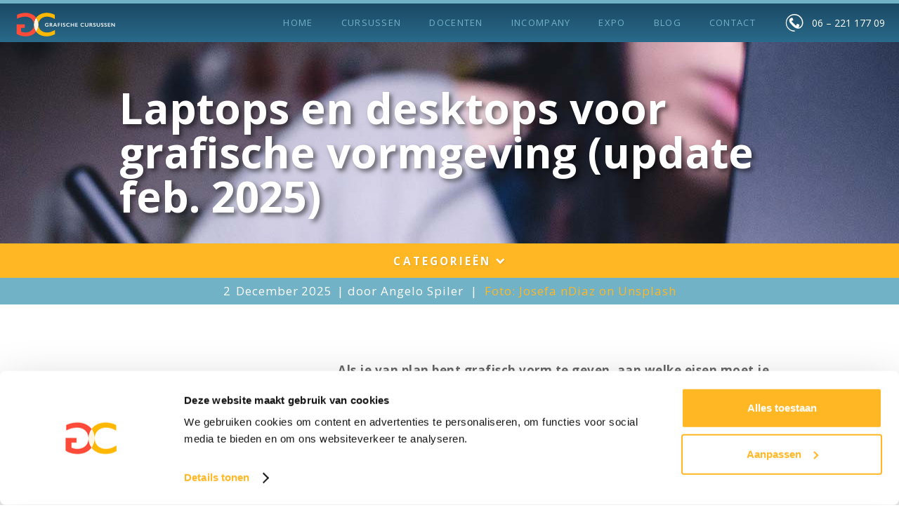

--- FILE ---
content_type: text/html
request_url: https://www.grafischecursussen.nl/blog/de-beste-laptops-en-desktops-voor-grafische-vormgeving
body_size: 14822
content:
<!DOCTYPE html><!-- Last Published: Mon Dec 29 2025 11:18:53 GMT+0000 (Coordinated Universal Time) --><html data-wf-domain="www.grafischecursussen.nl" data-wf-page="6435505d22d6d31780ffb7f9" data-wf-site="5f0af21c6175632a3b9bb1cd" lang="nl" data-wf-collection="6435505d22d6d35821ffb742" data-wf-item-slug="de-beste-laptops-en-desktops-voor-grafische-vormgeving"><head><meta charset="utf-8"/><title>Laptops en desktops voor grafische vormgeving (update feb. 2025) | Grafische Cursussen</title><meta content="Als je van plan bent grafisch vorm te geven, aan welke eisen moet je computer dan voldoen? En hoe belangrijk zijn een groot beeldscherm, een tekentablet en je keuze voor Windows of Apple? In deze blog een aantal aanbevelingen en best ‘practices’." name="description"/><meta content="Laptops en desktops voor grafische vormgeving (update feb. 2025) | Grafische Cursussen" property="og:title"/><meta content="Als je van plan bent grafisch vorm te geven, aan welke eisen moet je computer dan voldoen? En hoe belangrijk zijn een groot beeldscherm, een tekentablet en je keuze voor Windows of Apple? In deze blog een aantal aanbevelingen en best ‘practices’." property="og:description"/><meta content="https://cdn.prod.website-files.com/5f0af21c61756357f29bb1d1/5f67464b2850f23278b3cf88_headerfoto2.jpg" property="og:image"/><meta content="Laptops en desktops voor grafische vormgeving (update feb. 2025) | Grafische Cursussen" property="twitter:title"/><meta content="Als je van plan bent grafisch vorm te geven, aan welke eisen moet je computer dan voldoen? En hoe belangrijk zijn een groot beeldscherm, een tekentablet en je keuze voor Windows of Apple? In deze blog een aantal aanbevelingen en best ‘practices’." property="twitter:description"/><meta content="https://cdn.prod.website-files.com/5f0af21c61756357f29bb1d1/5f67464b2850f23278b3cf88_headerfoto2.jpg" property="twitter:image"/><meta property="og:type" content="website"/><meta content="summary_large_image" name="twitter:card"/><meta content="width=device-width, initial-scale=1" name="viewport"/><meta content="ZRdzohMvgOgAjMSKxl9rJf5W1E1LYK0HC4RGRqtm3sM" name="google-site-verification"/><link href="https://cdn.prod.website-files.com/5f0af21c6175632a3b9bb1cd/css/grafischecursussen.webflow.shared.974a0f551.min.css" rel="stylesheet" type="text/css"/><link href="https://fonts.googleapis.com" rel="preconnect"/><link href="https://fonts.gstatic.com" rel="preconnect" crossorigin="anonymous"/><script src="https://ajax.googleapis.com/ajax/libs/webfont/1.6.26/webfont.js" type="text/javascript"></script><script type="text/javascript">WebFont.load({  google: {    families: ["Open Sans:300,300italic,400,400italic,600,600italic,700,700italic,800,800italic"]  }});</script><script type="text/javascript">!function(o,c){var n=c.documentElement,t=" w-mod-";n.className+=t+"js",("ontouchstart"in o||o.DocumentTouch&&c instanceof DocumentTouch)&&(n.className+=t+"touch")}(window,document);</script><link href="https://cdn.prod.website-files.com/5f0af21c6175632a3b9bb1cd/5f0af21c6175635b959bb609_favicon-32x32.png" rel="shortcut icon" type="image/x-icon"/><link href="https://cdn.prod.website-files.com/5f0af21c6175632a3b9bb1cd/5f0af21c617563301c9bb58e_grafische-cursussen-webclip.png" rel="apple-touch-icon"/><link href="https://www.grafischecursussen.nl/blog/de-beste-laptops-en-desktops-voor-grafische-vormgeving" rel="canonical"/><link href="rss.xml" rel="alternate" title="RSS Feed" type="application/rss+xml"/><script type="text/javascript">!function(f,b,e,v,n,t,s){if(f.fbq)return;n=f.fbq=function(){n.callMethod?n.callMethod.apply(n,arguments):n.queue.push(arguments)};if(!f._fbq)f._fbq=n;n.push=n;n.loaded=!0;n.version='2.0';n.agent='plwebflow';n.queue=[];t=b.createElement(e);t.async=!0;t.src=v;s=b.getElementsByTagName(e)[0];s.parentNode.insertBefore(t,s)}(window,document,'script','https://connect.facebook.net/en_US/fbevents.js');fbq('consent', 'revoke');fbq('init', '1427533687335317');fbq('track', 'PageView');</script><style>
*{word-break:break-word;hyphens:manual}li.check:before{list-style:none;content:'';display:inline-block;height:12px;width:12px;background-size:12px;background-image:url(https://cdn.prod.website-files.com/5af2ee355110f86ad4d35e27/5b0ed13e90b4e94d806f7432_Check-icon.png);background-repeat:no-repeat;margin-top:2px;margin-right:6px}li.uncheck:before{list-style:none;content:'';display:inline-block;height:12px;width:12px;background-size:12px;background-image:url(https://cdn.prod.website-files.com/5af2ee355110f86ad4d35e27/5b0ed13f90b4e9338f6f7433_Uncheck-icon.png);background-repeat:no-repeat;margin-top:2px;margin-right:6px}ul{list-style:none}ul li::before{content:"\2022";color:#71b2c6;font-weight:700;display:inline-block;width:1em;margin-left:-1em}.cc-window{opacity:1;transition:opacity 1s ease}.cc-window.cc-invisible{opacity:0}.cc-animate.cc-revoke{transition:transform 1s ease}.cc-animate.cc-revoke.cc-top{transform:translateY(-2em)}.cc-animate.cc-revoke.cc-bottom{transform:translateY(2em)}.cc-animate.cc-revoke.cc-active.cc-bottom,.cc-animate.cc-revoke.cc-active.cc-top,.cc-revoke:hover{transform:translateY(0)}.cc-grower{max-height:0;overflow:hidden;transition:max-height 1s}.cc-link,.cc-revoke:hover{text-decoration:underline}.cc-revoke,.cc-window{position:fixed;overflow:hidden;box-sizing:border-box;font-family:Helvetica,Calibri,Arial,sans-serif;font-size:16px;line-height:1.5em;display:-ms-flexbox;display:flex;-ms-flex-wrap:nowrap;flex-wrap:nowrap;z-index:9999}.cc-window.cc-static{position:static}.cc-window.cc-floating{padding:2em;max-width:24em;-ms-flex-direction:column;flex-direction:column}.cc-window.cc-banner{padding:1em 1.8em;width:100%;-ms-flex-direction:row;flex-direction:row}.cc-revoke{padding:.5em}.cc-header{font-size:18px;font-weight:700}.cc-btn{border-radius:8px}.cc-btn,.cc-close,.cc-link,.cc-revoke{cursor:pointer}.cc-link{opacity:.8;display:inline-block;padding:.2em}.cc-link:hover{opacity:1}.cc-link:active,.cc-link:visited{color:initial}.cc-btn{display:block;padding:.4em .8em;font-size:.9em;font-weight:700;border-width:2px;border-style:solid;text-align:center;white-space:nowrap}.cc-banner .cc-btn:last-child{min-width:140px}.cc-highlight .cc-btn:first-child{background-color:transparent;border-color:transparent}.cc-highlight .cc-btn:first-child:focus,.cc-highlight .cc-btn:first-child:hover{background-color:transparent;text-decoration:underline}.cc-close{display:block;position:absolute;top:.5em;right:.5em;font-size:1.6em;opacity:.9;line-height:.75}.cc-close:focus,.cc-close:hover{opacity:1}.cc-revoke.cc-top{top:0;left:3em;border-bottom-left-radius:.5em;border-bottom-right-radius:.5em}.cc-revoke.cc-bottom{bottom:0;left:3em;border-top-left-radius:.5em;border-top-right-radius:.5em}.cc-revoke.cc-left{left:3em;right:unset}.cc-revoke.cc-right{right:3em;left:unset}.cc-top{top:1em}.cc-left{left:1em}.cc-right{right:1em}.cc-bottom{bottom:1em}.cc-floating>.cc-link{margin-bottom:1em}.cc-floating .cc-message{display:block;margin-bottom:1em}.cc-window.cc-floating .cc-compliance{-ms-flex:1;flex:1}.cc-window.cc-banner{-ms-flex-align:center;align-items:center;padding-right:140px}.cc-banner.cc-top{left:0;right:0;top:0}.cc-banner.cc-bottom{left:0;right:0;bottom:0}.cc-banner .cc-message{-ms-flex:1;flex:1}.cc-compliance{border-radius:20px}.cc-compliance{display:-ms-flexbox;display:flex;-ms-flex-align:center;align-items:center;-ms-flex-line-pack:justify;align-content:space-between}.cc-compliance>.cc-btn{-ms-flex:1;flex:1}.cc-btn+.cc-btn{margin-left:.5em}@media print{.cc-revoke,.cc-window{display:none}}@media screen and (max-width:900px){.cc-btn{white-space:normal}}@media screen and (max-width:414px) and (orientation:portrait),screen and (max-width:736px) and (orientation:landscape){.cc-window.cc-top{top:0}.cc-window.cc-bottom{bottom:0}.cc-window.cc-banner,.cc-window.cc-left,.cc-window.cc-right{left:0;right:0}.cc-window.cc-banner{-ms-flex-direction:column;flex-direction:column}.cc-window.cc-banner .cc-compliance{-ms-flex:1;flex:1}.cc-window.cc-floating{max-width:none}.cc-window .cc-message{margin-bottom:1em}.cc-window.cc-banner{-ms-flex-align:unset;align-items:unset}}.cc-floating.cc-theme-classic{padding:1.2em;border-radius:5px}.cc-floating.cc-type-info.cc-theme-classic .cc-compliance{text-align:center;display:inline;-ms-flex:none;flex:none}.cc-theme-classic .cc-btn{border-radius:5px}.cc-theme-classic .cc-btn:last-child{min-width:140px}.cc-floating.cc-type-info.cc-theme-classic .cc-btn{display:inline-block}.cc-theme-edgeless.cc-window{padding:0}.cc-floating.cc-theme-edgeless .cc-message{margin:2em 2em 1.5em}.cc-banner.cc-theme-edgeless .cc-btn{margin:0;padding:.8em 1.8em;height:100%}.cc-banner.cc-theme-edgeless .cc-message{margin-left:1em}.cc-floating.cc-theme-edgeless .cc-btn+.cc-btn{margin-left:0}@media (max-width:768px){.cc-revoke,.cc-window{font-size:10px}.cc-window.cc-floating{max-width:none;padding-bottom:70px}.cc-bottom{bottom:0}}yellow hover border for the whole course item -->.course-item:hover .cursus-image{border-color:#ffb724}
</style>
<script defer src="https://cdnjs.cloudflare.com/ajax/libs/gsap/3.4.2/gsap.min.js" integrity="sha512-pCPP9sfLW9T7EZiw725jUl+ux032sjGhFE+ZAx00C1iO55ZmZJWpfNGbDf2ZF5b0UqxRqSW548PbZEWmH+S7pA==" crossorigin="anonymous"></script>
<!-- Global site tag (gtag.js) - Google Analytics -->
<!-- Google Tag Manager -->
<script>(function(w,d,s,l,i){w[l]=w[l]||[];w[l].push({'gtm.start':
new Date().getTime(),event:'gtm.js'});var f=d.getElementsByTagName(s)[0],
j=d.createElement(s),dl=l!='dataLayer'?'&l='+l:'';j.async=true;j.src=
'https://www.googletagmanager.com/gtm.js?id='+i+dl;f.parentNode.insertBefore(j,f);
})(window,document,'script','dataLayer','GTM-K34DTPW');</script>
<!-- End Google Tag Manager -->
<script>
console.clear();
/* globals
  $
*/

const data = {
    months: {
        en: [
            'January', 'February', 'March', 'April', 'May', 'June',
            'July', 'August', 'September', 'October', 'November', 'December',
        ],
        local: [
            'januari', 'februari', 'maart', 'april', 'mei', 'juni',
            'juli', 'augustus', 'september', 'oktober', 'november', 'december',
        ],
        short: [
            'jan', 'feb', 'mrt', 'apr', 'mei', 'jun',
            'jul', 'aug', 'sep', 'okt', 'nov', 'dec',
        ],
    },
    days: {
        en: [
            'Monday', 'Tuesday', 'Wednesday', 'Thursday', 'Friday', 'Saturday', 'Sunday',
        ],
        local: [
            'maandag', 'dinsdag', 'woensdag', 'donderdag', 'vrijdag', 'zaterdag', 'zondag',
        ],
        short: [
            'ma', 'di', 'wo', 'do', 'vr', 'za', 'zo',
        ]
    }
};

if (data.months.local.length !== 12 || data.months.short.length !== 12) {
    console.error('Months are incorrect! Check your script.');
}
if (data.days.local.length !== 7 || data.days.short.length !== 7) {
    console.error('Days are incorrect! Check your script.');
}

const convertToLocal = (daydate, whatToConvert) => {
    whatToConvert.each(function() {
        const theObject = $(this);
        let text = theObject.text();

        if (daydate === 'm' || daydate === 'month' || daydate === 'months') {
            for (let i = 0; i < data.months.en.length; i++) {
                // Volledige maandnaam vervangen
                text = text.replaceAll(data.months.en[i], data.months.local[i]);
                // Engelse afkorting vervangen door NL afkorting
                text = text.replaceAll(data.months.en[i].substring(0, 3), data.months.short[i]);
            }
        } else if (daydate === 'd' || daydate === 'day' || daydate === 'days') {
            for (let i = 0; i < data.days.en.length; i++) {
                // Volledige dagnaam vervangen
                text = text.replaceAll(data.days.en[i], data.days.local[i]);
                // Engelse afkorting vervangen door NL afkorting
                text = text.replaceAll(data.days.en[i].substring(0, 3), data.days.short[i]);
            }
        }

        theObject.text(text);
    });
};
</script>
<link rel="canonical" href="https://www.grafischecursussen.nl/blog/de-beste-laptops-en-desktops-voor-grafische-vormgeving"/>
<meta property="og:url" content="https://www.grafischecursussen.nl/blog/de-beste-laptops-en-desktops-voor-grafische-vormgeving"/>

<script type="application/ld+json">
{ 
 "@context": "http://schema.org", 
 "@type": "BlogPosting",
 "headline": "Laptops en desktops voor grafische vormgeving (update feb. 2025)",
 "alternativeHeadline": "de-beste-laptops-en-desktops-voor-grafische-vormgeving",
 "image": "https://cdn.prod.website-files.com/5f0af21c61756357f29bb1d1/5f67464b2850f23278b3cf88_headerfoto2.jpg",
 "editor": "Angelo Spiler", 
 "genre": "graphic design", 
 "keywords": "Not specified", 
 "wordcount": "Not specified",
 "publisher": "Angelo Spiler",
 "url": "https://grafischecursussen.nl/blog/de-beste-laptops-en-desktops-voor-grafische-vormgeving",
 "datePublished": "May 09, 2025",
 "dateCreated": "Sep 20, 2020",
 "dateModified": "May 09, 2025",
 "description": "Als je van plan bent grafisch vorm te geven, aan welke eisen moet je computer dan voldoen? En hoe belangrijk zijn een groot beeldscherm, een tekentablet en je keuze voor Windows of Apple? In deze blog een aantal aanbevelingen en best ‘practices’.",
 "articleBody": "Als je van plan bent grafisch vorm te geven, aan welke eisen moet je computer dan voldoen? En hoe belangrijk zijn een groot beeldscherm, een tekentablet en je keuze voor Windows of Apple? In deze blog een aantal aanbevelingen en best ‘practices’.",
   "author": {
    "@type": "Person",
    "name": "Angelo Spiler"
  }
 }
</script>
 <style>
figcaption {
    /* position: relative; */
    position: relative;
    /* bottom: 20px; */
    width: 100%;
    /* background-color: hsla(200,6%,90%,.74); */
    font-family: Open Sans,sans-serif;
    color: #333333;
    font-size: 11px;
    line-height: 18px;
    font-weight: 300;
    letter-spacing: 0.2em; 
    text-transform: uppercase;
    }
</style>
<style>
/*
    ul {
       list-style-image: url('https://cdn.prod.website-files.com/5bc7d78a41fe8442816cdf66/5c80a2db0119be26edbc7e1f_noun_triangle_687558.svg');
    }
    */
</style><script type="text/javascript">window.__WEBFLOW_CURRENCY_SETTINGS = {"currencyCode":"EUR","symbol":"€","decimal":".","fractionDigits":2,"group":",","template":"{{wf {\"path\":\"symbol\",\"type\":\"PlainText\"} }} {{wf {\"path\":\"amount\",\"type\":\"CommercePrice\"} }} {{wf {\"path\":\"currencyCode\",\"type\":\"PlainText\"} }}","hideDecimalForWholeNumbers":false};</script></head><body class="blog-body"><div class="progress-scroll-block"><div class="progress-scroll-bar"></div><div class="progress-scroll-bar-background"></div></div><div data-collapse="medium" data-animation="over-right" data-duration="400" data-w-id="368d9ad0-e902-ae70-3a23-b081d66f658a" data-easing="ease" data-easing2="ease" role="banner" class="navbar-cc w-nav"><div class="navbar-container"><a href="/" class="brand w-nav-brand"><img src="https://cdn.prod.website-files.com/5f0af21c6175632a3b9bb1cd/5f4a4ba60bb66a67ba64eae8_logo%20GC_h_wit_vet.svg" width="148" height="50" alt="Logo Grafische Cursussen" class="logo-image"/></a><nav role="navigation" class="nav-menu w-nav-menu"><div class="navigation-block"><a href="/" class="menu-link">Home</a><div id="btnMenuCursussen" class="menu-link">Cursussen</div><a href="/overig/docenten" class="menu-link">Docenten</a><a href="/overig/incompany-trainingen" class="menu-link">incompany</a><a href="/overig/expo" class="menu-link">Expo</a><a href="/blog" class="menu-link">BLOG</a><a href="/overig/contact" class="menu-link">Contact</a></div><a rel="canonical" href="#" class="contact-link w-inline-block"></a><a href="tel:0622117709" class="contact-button w-inline-block"><img src="https://cdn.prod.website-files.com/5f0af21c6175632a3b9bb1cd/5f0af21c6175635df09bb5fd_phone.svg" width="30" alt="Telefoon" height="30" class="image-15"/><div class="button-3">06 – 221 177 09</div></a></nav><div class="menu-button w-nav-button"><div class="icon-3 w-icon-nav-menu"></div></div><div class="cursussen-link-code w-embed w-script"><script>
	var Webflow = Webflow || [];
	Webflow.push(function () {

		var BP_MOBILE = 768;

		$('#btnMenuCursussen').on('click', function () {
			if (window.innerWidth >= BP_MOBILE) {
				//$('.cursussen-block').show();
        gsap.set('.curs-popup', {display: 'block', autoAlpha: 0, top: '-=100'});
        gsap.to('.curs-popup', { duration: .5, autoAlpha: 1, top: 0, ease: 'expo.out' });
			} else {
				window.location = '/cursussen';
			}
		});

		$('#btnCloseCursussen, .curs-popup__container').on('click', function () {
			//$('.cursussen-block').hide();
      gsap.to('.curs-popup', { duration: .5, autoAlpha: 0, top: '-=100', ease: 'expo.out' });      
		});

	});
</script></div></div><div class="curs-popup"><div class="curs-popup__container"><div class="curs-popup__wrap"><div class="curs-popup__top"><h2 class="curs-popup__title">Heb je vandaag al iets leuks geleerd?</h2><img src="https://cdn.prod.website-files.com/5f0af21c6175632a3b9bb1cd/5f32a32697e92170cb20fa6b_close_button_blue.png" alt="close icon" id="btnCloseCursussen" width="70" class="cursussen-close-button"/></div><div class="curs-popup__mid"><div class="curs-popup__mid-left"><div class="footer-menu-heading"><strong>ADOBe Cursussen</strong></div><img src="https://cdn.prod.website-files.com/5f0af21c6175632a3b9bb1cd/5f0af21c6175637dfb9bb58d_gc-footer-devider.png" alt="Streep" class="footer__divider-img is--popup-left"/><div class="w-dyn-list"><div role="list" class="hp-curs-popup__list w-dyn-items"><div role="listitem" class="hp-curs-popup__item w-dyn-item"><a href="/cursussen/indesign-basis" class="footer-menu-link">InDesign Basis</a><div class="hp-curs-popup__item-index hide">1</div></div><div role="listitem" class="hp-curs-popup__item w-dyn-item"><a href="/cursussen/photoshop-basis" class="footer-menu-link">Photoshop Basis</a><div class="hp-curs-popup__item-index hide">2</div></div><div role="listitem" class="hp-curs-popup__item w-dyn-item"><a href="/cursussen/illustrator-basis" class="footer-menu-link">Illustrator Basis</a><div class="hp-curs-popup__item-index hide">3</div></div><div role="listitem" class="hp-curs-popup__item w-dyn-item"><a href="/cursussen/dtp-compleet" class="footer-menu-link">DTP Compleet</a><div class="hp-curs-popup__item-index hide">4</div></div><div role="listitem" class="hp-curs-popup__item w-dyn-item"><a href="/cursussen/premiere-pro-basis" class="footer-menu-link">Premiere Pro Basis</a><div class="hp-curs-popup__item-index hide">5</div></div><div role="listitem" class="hp-curs-popup__item w-dyn-item"><a href="/cursussen/after-effects-basis" class="footer-menu-link">After Effects Basis</a><div class="hp-curs-popup__item-index hide">6</div></div><div role="listitem" class="hp-curs-popup__item w-dyn-item"><a href="/cursussen/cartoon-animaties-basis" class="footer-menu-link">Cartoon Animaties Basis</a><div class="hp-curs-popup__item-index hide">7</div></div><div role="listitem" class="hp-curs-popup__item w-dyn-item"><a href="/cursussen/indesign-basis-8-weken" class="footer-menu-link">InDesign Basis 8 weken</a><div class="hp-curs-popup__item-index hide">8</div></div><div role="listitem" class="hp-curs-popup__item w-dyn-item"><a href="/cursussen/photoshop-basis-7-weken" class="footer-menu-link">Photoshop Basis 7 weken</a><div class="hp-curs-popup__item-index hide">9</div></div><div role="listitem" class="hp-curs-popup__item w-dyn-item"><a href="/cursussen/illustrator-basis-7-weken" class="footer-menu-link">Illustrator Basis 7 weken</a><div class="hp-curs-popup__item-index hide">10</div></div><div role="listitem" class="hp-curs-popup__item w-dyn-item"><a href="/cursussen/ai-content-creatie-voor-ontwerpers" class="footer-menu-link">AI-Content Creatie voor ontwerpers</a><div class="hp-curs-popup__item-index hide">11</div></div><div role="listitem" class="hp-curs-popup__item w-dyn-item"><a href="/cursussen/videoproductie-met-ai" class="footer-menu-link">Videoproductie met AI</a><div class="hp-curs-popup__item-index hide">11.5</div></div><div role="listitem" class="hp-curs-popup__item w-dyn-item"><a href="/cursussen/photoshop-en-artificiele-intelligentie-ai" class="footer-menu-link">Photoshop &amp; Artificiële Intelligentie</a><div class="hp-curs-popup__item-index hide">12</div></div><div role="listitem" class="hp-curs-popup__item w-dyn-item"><a href="/cursussen/indesign-gevorderd" class="footer-menu-link">InDesign Gevorderd</a><div class="hp-curs-popup__item-index hide">13</div></div><div role="listitem" class="hp-curs-popup__item w-dyn-item"><a href="/cursussen/indesign-compleet" class="footer-menu-link">InDesign Compleet</a><div class="hp-curs-popup__item-index hide">14</div></div><div role="listitem" class="hp-curs-popup__item w-dyn-item"><a href="/cursussen/indesign-interactief" class="footer-menu-link">InDesign Interactief</a><div class="hp-curs-popup__item-index hide">14.2</div></div><div role="listitem" class="hp-curs-popup__item w-dyn-item"><a href="/cursussen/photoshop-gevorderd" class="footer-menu-link">Photoshop Gevorderd</a><div class="hp-curs-popup__item-index hide">15</div></div><div role="listitem" class="hp-curs-popup__item w-dyn-item"><a href="/cursussen/illustrator-gevorderd" class="footer-menu-link">Illustrator Gevorderd</a><div class="hp-curs-popup__item-index hide">16</div></div><div role="listitem" class="hp-curs-popup__item w-dyn-item"><a href="/cursussen/cartoon-animaties-gevorderd" class="footer-menu-link">Cartoon Animaties Gevorderd</a><div class="hp-curs-popup__item-index hide">17</div></div><div role="listitem" class="hp-curs-popup__item w-dyn-item"><a href="/cursussen/infographics" class="footer-menu-link">Infographics</a><div class="hp-curs-popup__item-index hide">18</div></div><div role="listitem" class="hp-curs-popup__item w-dyn-item"><a href="/cursussen/gif-animaties" class="footer-menu-link">GIF Animaties</a><div class="hp-curs-popup__item-index hide">18.2</div></div><div role="listitem" class="hp-curs-popup__item w-dyn-item"><a href="/cursussen/cartoon-animaties-gevorderd-6-weken" class="footer-menu-link">Cartoon Animaties Gevorderd 6 weken</a><div class="hp-curs-popup__item-index hide">140</div></div><div role="listitem" class="hp-curs-popup__item w-dyn-item"><a href="/cursussen/lightroom-classic-basis" class="footer-menu-link">Lightroom Classic Basis</a><div class="hp-curs-popup__item-index hide">160</div></div><div role="listitem" class="hp-curs-popup__item w-dyn-item"><a href="/cursussen/lightroom-classic-gevorderd" class="footer-menu-link">Lightroom Classic Gevorderd</a><div class="hp-curs-popup__item-index hide">180</div></div></div></div></div><div class="curs-popup__mid-right"><div class="footer-menu-heading"><strong>Overige Cursussen</strong></div><img src="https://cdn.prod.website-files.com/5f0af21c6175632a3b9bb1cd/5f0af21c6175637dfb9bb58d_gc-footer-devider.png" alt="Streep" class="footer__divider-img"/><div class="w-dyn-list"><div role="list" class="w-dyn-items"><div role="listitem" class="w-dyn-item"><a href="/cursussen/davinci-resolve-basis" class="footer-menu-link">DaVinci Resolve Basis</a></div><div role="listitem" class="w-dyn-item"><a href="/cursussen/jaarcursus-grafische-vormgeving" class="footer-menu-link">Jaarcursus Grafische Vormgeving</a></div><div role="listitem" class="w-dyn-item"><a href="/cursussen/jaarcursus-van-concept-naar-realisatie" class="footer-menu-link">Jaarcursus van Concept naar Realisatie</a></div><div role="listitem" class="w-dyn-item"><a href="/cursussen/introductie-grafische-vormgeving" class="footer-menu-link">Introductie Grafische Vormgeving</a></div><div role="listitem" class="w-dyn-item"><a href="/cursussen/nieuwsbrieven-met-mailchimp" class="footer-menu-link">Nieuwsbrieven met MailChimp</a></div><div role="listitem" class="w-dyn-item"><a href="/cursussen/apple-keynote" class="footer-menu-link">Apple Keynote</a></div><div role="listitem" class="w-dyn-item"><a href="/cursussen/wordpress-basis" class="footer-menu-link">WordPress Basis</a></div><div role="listitem" class="w-dyn-item"><a href="/cursussen/wordpress-basis-6-weken" class="footer-menu-link">WordPress Basis 6 weken</a></div><div role="listitem" class="w-dyn-item"><a href="/cursussen/wordpress-gevorderd" class="footer-menu-link">WordPress Gevorderd</a></div><div role="listitem" class="w-dyn-item"><a href="/cursussen/os-x-basis" class="footer-menu-link">OS X Basis</a></div><div role="listitem" class="w-dyn-item"><a href="/cursussen/os-x-gevorderd" class="footer-menu-link">OS X gevorderd</a></div></div></div></div></div><div class="curs-popup__bottom"><div class="curs-popup__bot-left"><a href="/cursussen" class="hp-hdr__curs-table-btn is--popup w-button">Alle cursussen en tarieven</a></div><div class="curs-popup__bot-right"><a href="/cursussen-search" class="hp-hdr__curs-table-search w-button">Zoek je cursus op lokatie of datum</a></div></div></div></div></div></div><div class="body-container"><div style="background-image:url(&quot;https://cdn.prod.website-files.com/5f0af21c61756357f29bb1d1/5f67464b2850f23278b3cf88_headerfoto2.jpg&quot;)" class="blog-post-hero-section"><div class="hero-container-blog w-container"><h1 class="h1-blog">Laptops en desktops voor grafische vormgeving (update feb. 2025)</h1></div></div><div class="blog-menu"><div class="blog-menu-wrapper"><div data-delay="0" data-hover="false" class="w-dropdown"><div class="blog-menu-dropdown-toggle w-dropdown-toggle"><div class="blog__dropdown-icon w-icon-dropdown-toggle"></div><div class="blog-menu-dropdown">Categorieën</div></div><nav class="blog-dropdown w-dropdown-list"><div class="w-dyn-list"><div role="list" class="w-dyn-items"><div role="listitem" class="w-dyn-item"><a href="/blog-category/apple" class="blog-dropdow-link w-dropdown-link">Apple</a></div><div role="listitem" class="w-dyn-item"><a href="/blog-category/desktop-publishing" class="blog-dropdow-link w-dropdown-link">Desktop Publishing</a></div><div role="listitem" class="w-dyn-item"><a href="/blog-category/grafische-vormgeving" class="blog-dropdow-link w-dropdown-link">Grafische Vormgeving</a></div><div role="listitem" class="w-dyn-item"><a href="/blog-category/illustrator" class="blog-dropdow-link w-dropdown-link">Illustrator</a></div><div role="listitem" class="w-dyn-item"><a href="/blog-category/indesign" class="blog-dropdow-link w-dropdown-link">InDesign</a></div><div role="listitem" class="w-dyn-item"><a href="/blog-category/nieuwsbrieven" class="blog-dropdow-link w-dropdown-link">Nieuwsbrieven</a></div><div role="listitem" class="w-dyn-item"><a href="/blog-category/photoshop" class="blog-dropdow-link w-dropdown-link">Photoshop</a></div><div role="listitem" class="w-dyn-item"><a href="/blog-category/premiere-pro" class="blog-dropdow-link w-dropdown-link">Premiere Pro</a></div><div role="listitem" class="w-dyn-item"><a href="/blog-category/tips-tricks" class="blog-dropdow-link w-dropdown-link">Tips &amp; Tricks</a></div><div role="listitem" class="w-dyn-item"><a href="/blog-category/trends" class="blog-dropdow-link w-dropdown-link">Trends</a></div><div role="listitem" class="w-dyn-item"><a href="/blog-category/video" class="blog-dropdow-link w-dropdown-link">Video</a></div></div></div></nav></div></div></div><div class="blog-credits"><div class="blog-post-dateline"><div class="blog-post-dateline timeofformat">2</div><div class="blog-post-dateline dateclass">December</div><div class="blog-post-dateline dateclass">2025</div><div class="blog-post-credit-by">| door</div><a href="/blog-author/angelo-spiler" class="link-block-6 w-inline-block"><div class="blog-post-dateline">Angelo Spiler</div></a><div class="blog-post-dateline">|</div><a href="#" class="w-inline-block"><div class="blog-post-dateline geel">Foto: Josefa nDiaz on Unsplash</div></a></div></div><div class="blog-credits-mobiel"><div class="blog-post-dateline-mobiel"><div class="block-credits-mobiel-placeholder"><div class="blog-post-dateline timeofformat">2</div><div class="blog-post-dateline dateclass">December</div><div class="blog-post-dateline dateclass">2025</div></div><div class="block-credits-mobiel-placeholder"><div class="blog-post-credit-by">door</div><a href="/blog-author/angelo-spiler" class="link-block-6 w-inline-block"><div class="blog-post-dateline">Angelo Spiler</div></a></div><a href="#" class="w-inline-block"><div class="blog-post-dateline geel">Foto: Josefa nDiaz on Unsplash</div></a></div></div><div class="content-section-white"><div class="blog-container w-container"><div class="blog-wrap"><div class="blog-outline-wrap"><div class="blog-outline"><h2 class="blogoutline-title">Inhoud</h2><div class="blogoutline-list hidden"><div class="blogoutline-item"><a href="#" class="blogoutline-item-link">Text Link Text Link Text Link Text Link Text Link Text Link Text Link Text Link Text Link Text Link </a></div><div class="blogoutline-item"><a href="#" class="blogoutline-item-link">Text Link</a></div><div class="blogoutline-item"><a href="#" class="blogoutline-item-link">Text Link</a></div></div><div class="w-embed w-script"><!--script src="http://localhost:3000/blog-outline.js"></script-->
<script>
var Webflow = Webflow || [];
Webflow.push(function () {
	var outline = $('.blog-outline');
	var str = '<div class="blogoutline-list">';
	$('.blog-content h2').each(function (i, el) {
		var id = 'ch_' + i;
		var $el = $(el);
		$el.wrap('<div class="h2-spacing-wrap"></div>').append('<div class="h2-spacing-anchor" id="' + id + '"></div>');
		var title = $el.text();
		// $el.attr('id', id);
		str += '<div class="blogoutline-item"><a class="blogoutline-item-link" href="#' + id + '">' + (i + 1) + '. ' + title + '</a></div>';
	});
	str += '</div>';

	outline.find('.blogoutline-list').remove();
	outline.append(str);
});
</script></div></div></div><div class="blog-content"><div class="blog-text w-richtext"><p><strong>Als je van plan bent grafisch vorm te geven, aan welke eisen moet je computer dan voldoen? En hoe belangrijk zijn een groot beeldscherm, een tekentablet en je keuze voor Windows of Apple? In deze blog een aantal aanbevelingen en best ‘practices’.</strong></p><p>‍</p><h2>Laptop of desktop?</h2><p>De eerste vraag om te beantwoorden is: ben je vaak op pad of werk je altijd op een vaste plek thuis? In het laatste geval ligt de aanschaf van een desktop computer met minimaal 23 inch beeldscherm voor de hand. Dat zorgt voor de beste werkomstandigheden. Een desktop computer met een groot beeldscherm thuis verslaat elke laptop qua ergonomie en werkgemak. En geregeld ook qua rekenkracht.<br/>Is een laptop voor grafische taken dan geen optie? Zeker wel, maar houd dan rekening met eventuele effecten op de lange duur: ben je gevoelig voor RSI-achtige klachten, dan werkt een laptop gewoonlijk niet in je voordeel. Maar natuurlijk is hier wel een mouw aan te passen door een tweede beeldscherm, tekentablet, polssteunen etc. En ben je vaak op pad? Let dan ook op het gewicht en compactheid van je laptop. De betere laptops zijn meestal ook flink wat zwaarder en groter. Het gewicht kan variëren van net boven de kilogram tot wel 3,5 kilogram.</p><p>‍</p><h2>Hardware-eisen</h2><p>‍</p><p><strong>Intern geheugen</strong></p><p>Er is natuurlijk een grensgebied, maar een intern Geheugen van 16 GB geldt voor grafisch werk momenteel wel als minimum. Met 8GB kun je software als Photoshop en InDesign weliswaar draaien, maar dat kan hinderlijk zijn: je zult het openen van meerdere programma’s moeten beperken en de werksnelheid kan soms achteruit gaan. En gezien de ontwikkelingen op het vlak van AI, is 8 GB intern geheugen een riskante keuze, want ook AI vraagt om méér. Heb je wat extra budget, ga dan eventueel voor 24 GB, maar zoals gezegd is 16 GB meer dan genoeg... Althans voor professioneel illustreren, beeldbewerking en opmaak. Voor professionele videobewerking is 16 GB voor rekenintensieve taken wat aan de lage kant.</p><p><strong>Extern geheugen</strong></p><p>Een snel externe geheugen in de vorm van SSD is gewenst. Ook met een traditionele harde schrijf kun je in de meeste gevallen wel uit de voeten, maar SSD is aanzienlijk beter. 256 GB extern geheugen kan volstaan, maar ben je bijvoorbeeld fotograaf met een zeer omvangrijke fotobibliotheek die ook zijn hand niet omdraait voor videowerk, dan is je startpunt ofwel 512 GB SSD ofwel een extra harde schijf voor backups.</p><p><strong>Processor</strong></p><p>Was 5 jaar geleden een laptop met Intel Core i5 nog heel erg goed, anno 2025 kun je  beter gaan voor een Intel Core i7 of beter nog i9. Of ga voor de fabrikant AMD met een processor Ryzen 7 of 9 (Windows laptops &amp; computers) of M2, M3 of M4 processor (voor Apple laptops &amp; computers).</p><p>‍</p><h2>Beeldscherm</h2><p>Hoe groter het beeldscherm, hoe beter. Dat geldt ook voor desktops, maar zeker voor laptops. Voor grafische vormgeving is de grootte van het beeldscherm een zeer belangrijke factor. De meeste desktops komen met beeldschermen van voldoende grootte maar voor de meeste vormgevers is zelfs dan een tweede beeldscherm een welkome uitbreiding.<br/>Voor vormgevers bestaat eigenlijk geen laptop met voldoende schermgrootte. Dus dan maar de laptops die er het dichts in de buurt komen: met beeldschermen van 16 of 17 inch. Apple levert op moment van schrijven  maximaal 16 inch beeldschermen. Toch hebben de ‘retina’ laptop-beeldschermen van Apple een heel belangrijk voordeel: de beeldschermresolutie is veel hoger dan die van veel laptops draaiend op Windows. Daardoor is het beeld veel scherper en fijner voor het oog. Dus een 15,4 inch Apple laptop met 2560 x 1600 pixels (pixeldichtheid: 227 pixels per inch) kan toch de voorkeur verdienen boven een oude 17,3 inch Acer laptop met 1280 x 1024 pixels (pixeldichtheid: 96 pixels per inch). Natuurlijk is een en ander ook afhankelijk van je budget.</p><p>Grosso modo raad ik dus voor laptops voor grafische gebruik een beeldschermgrootte aan van minimaal 15 inch en bij voorkeur 16 of 17 inch. Het werken op een 13 of 14 inch beeldscherm wordt door grafici, video-editors en webdesigners als vrij hinderlijk ervaren. Vergeet niet dat menubalken, gereedschappen en panelen een aanzienlijk deel van het beeldschermoppervlak vullen, dus de ‘real estate’ beschikbaar voor je pagina, video of foto wordt extra beperkt op kleine monitoren.</p><p><strong>Tweede beeldscherm</strong></p><p>Een tweede beeldscherm (voor de thuissituatie) kan uitkomst bieden. Je bent dan wel meer aan een vaste werkplek gebonden. Gewoonlijk wordt een tweede beeldscherm door vormgevers niet voor synchrone weergave gebruikt, maar als extra ‘real estate’, waar bijvoorbeeld de talloze panelen van Photoshop, Illustrator of InDesign worden geplaatst. Zo houd je op je hoofdmonitor meer ruimte over voor de volledige foto of een paginaspread.</p><p><strong>Soort beeldscherm</strong></p><p>Er zijn verschillende soorten beeldschermen in omloop. In volgorde van kwaliteit en oplopende prijs: TN, IPS, OLED en mini-LED. De meeste laptops hebben een IPS-beelscherm. Dat levert een prima beeld op, maar OLED en mini-LED leveren een hoger contrast en een meer wijde kijkhoek.</p><p>‍</p><h2>Tekentablet of muis nodig?</h2><p>Kort door de bocht: een tekentablet heb je niet per se nodig maar hoe creatiever je werk is, hoe eerder deze in aanmerking komt. Maar al het grafisch werk is toch creatief, hoor ik je denken? Niet helemaal. Als je als vormgever uitsluitend brochures of tijdschriften opmaakt, dan is een tekentablet echt niet nodig. Een muis volstaat. Maar teken of schilder je digitaal, maak je veel logo’s, retoucheer je foto’s voor glamour-tijdschriften? Dan raad ik je aan een tekentablet in elk geval uit te proberen. Veel vormgevers zweren erbij. Andere kunnen er maar niet voldoende aan wennen. Je persoonlijke smaak mag dus leidend zijn.</p><p><strong>Trackpad dan maar?</strong>‍<br/>Het antwoord is simpelweg nee. Voor grafisch werk, en zeker efficiënt grafisch werk is een trackpad te onnauwkeurig, te grof. Een goede selectie in Photoshop, of een snelle wijziging van een richtingslijn in Illustrator… een trackpad kan daar niet voor zorgen, een muis wel. Persoonlijk geef ik de voorkeur aan een draadloze muis (van Apple), maar alles heeft zijn prijs: ook het geregeld opladen kan voor enige irritatie zorgen.<br/>‍</p><h2>Budget en samenwerking: Windows of Apple? En een Chromebook?</h2><p>En dan het heikele thema: Apple of Windows. Er is mij geen onderzoek bekend naar het percentage Apple-gebruikers onder grafisch vormgevers, maar wees niet verbaasd als dit meer dan 95% bedraagt. Hier zijn twee redenen voor aan te wijzen: traditioneel heeft Apple zich onder andere op de doelgroep van grafisch vormgevers gestort, en met succes. Apple had ook zwaarwegende argumenten voor onze beroepsgroep zoals de grafische applicaties die uitsluitend voor Apple-gebruikers op de markt werden gebracht, de uitgebreide typografische mogelijkheden en omvang van de lettertypen-bibliotheek en tot slot een preciezere muisvoering. Daardoor verkreeg Apple onder grafisch vormgevers een voorsprong en cult-status die tot op de huidige dag voortduurt. De cult-status is er nog steeds, maar de grafisch-technische voorsprong is voor een groot deel weggeëbt. Met andere woorden: tegenwoordig kun je als grafisch vormgever heel goed met een (goedkopere) Windows-computer je brood verdienen, maar is er bij de meesten een trouwe, emotionele band met Apple blijven bestaan. En zoals gezegd ben je bij Apple altijd van absolute topkwaliteit verzekerd, met als voorbeeld: de retina-beeldschermen en de ergonomische magic mouse. De behuizing is ook altijd van metaal in plaats van kunststof. Tegen een duurder prijskaartje, dat wel. </p><p>Ook als je veel in teamverband werkt met andere grafische vormgevers, kan het handig zijn voor een Apple dektop of laptop te kiezen. In de grafische wereld vormen Apple computers de standaard. Dat ene gedeelde lettertype zal dan niet goed werken op jouw Windows-computer of de kleuren op jouw beeldscherm wijken wat meer af. Allemaal overkomelijk, maar beter te vermijden.</p><p>En Chromebooks? Momenteel is dat geen serieuze optie voor (zware) grafische taken en al helemaal niet voor videobewerking. Verder zul je met dit besturingssysteem van Google niet goed kunnen samenwerken met anderen. Alles heeft zijn prijs.</p><p>‍</p><h2>Ingehaald door de tijd</h2><p>Is een Apple computer het prijsverschil met een Windows alternatief waard? Dat is een volledig persoonlijke aangelegenheid. Is je werkplek wisselend en heb je voldoende budget voor het uiterste gemak, de beste uit de test en een trendy, professionele uitstraling? Koop dan bijvoorbeeld de 16 inch Apple MacBook Pro. Begin je net als vormgever, heb je weinig budget en geen band met Apple, koop dan voor net geen kwart van deze prijs bijvoorbeeld een Windows-laptop met goede prijs/prestatieverhouding uit een laptoptest van internationale consumentenbonden. Helaas is onze eigen consumentenbond gestopt met het testen van laptops. Het is lastig om in deze blog exacte merken en modelnummers te geven omdat de uitvoering, toegepaste chips en prijzen vrij snel kunnen wijzigen. Voor febr. 2025 kun je voor Windows-laptops denken aan een ASUS ROG Zephyrus G16, Dell XPS 15 of Razer Blade 15, maar sta je niet blind op deze modellen: er zijn heel veel andere, die in aanmerking komen.</p><p>‍</p></div><a href="https://grafischecursussen.nl/overig/jaarcursus" class="verrijk-content-button">Lees meer over de jaarcursus &#x27;Grafische Vormgeving&#x27;</a></div></div></div></div><div class="tag-section"><div class="tag-container w-container"><div class="tag-block"><h3 class="h4-blog-tagline">Tags:</h3><div class="collection-list-wrapper-tags w-dyn-list"><div role="list" class="collection-list-7 w-dyn-items"><div role="listitem" class="collection-item-10 w-dyn-item"><a href="/tags/grafisch-vormgever" class="navigation-tag">grafisch vormgever</a></div><div role="listitem" class="collection-item-10 w-dyn-item"><a href="/tags/photoshop" class="navigation-tag">Photoshop</a></div><div role="listitem" class="collection-item-10 w-dyn-item"><a href="/tags/grafische-industrie" class="navigation-tag">grafische industrie</a></div><div role="listitem" class="collection-item-10 w-dyn-item"><a href="/tags/resolutie" class="navigation-tag">resolutie</a></div><div role="listitem" class="collection-item-10 w-dyn-item"><a href="/tags/laptops" class="navigation-tag">laptops</a></div><div role="listitem" class="collection-item-10 w-dyn-item"><a href="/tags/desktops" class="navigation-tag">desktops</a></div><div role="listitem" class="collection-item-10 w-dyn-item"><a href="/tags/windows" class="navigation-tag">windows</a></div><div role="listitem" class="collection-item-10 w-dyn-item"><a href="/tags/beeldscherm" class="navigation-tag">beeldscherm</a></div><div role="listitem" class="collection-item-10 w-dyn-item"><a href="/tags/monitor" class="navigation-tag">monitor</a></div><div role="listitem" class="collection-item-10 w-dyn-item"><a href="/tags/trackpad" class="navigation-tag">trackpad</a></div><div role="listitem" class="collection-item-10 w-dyn-item"><a href="/tags/tekentablet" class="navigation-tag">tekentablet</a></div><div role="listitem" class="collection-item-10 w-dyn-item"><a href="/tags/intern-geheugen" class="navigation-tag">intern geheugen</a></div><div role="listitem" class="collection-item-10 w-dyn-item"><a href="/tags/extern-geheugen" class="navigation-tag">extern geheugen</a></div><div role="listitem" class="collection-item-10 w-dyn-item"><a href="/tags/ssd" class="navigation-tag">SSD</a></div><div role="listitem" class="collection-item-10 w-dyn-item"><a href="/tags/harde-schijf" class="navigation-tag">harde schijf</a></div></div></div></div><div class="tag-block"><h4 class="h4-blog-tagline">Categorie:</h4><div class="collection-list-wrapper-category w-dyn-list"><div role="list" class="collection-list-8 w-dyn-items"><div role="listitem" class="collection-item-6 w-dyn-item"><a href="/blog-category/grafische-vormgeving" class="navigation-tag">Grafische Vormgeving</a></div><div role="listitem" class="collection-item-6 w-dyn-item"><a href="/blog-category/apple" class="navigation-tag">Apple</a></div></div></div></div><div class="tag-block"></div></div></div></div><div class="footer"><div class="footer-menu"><div class="w-container"><h2 class="subscription-heading-h2">Heb je vandaag al iets leuks geleerd?</h2><div class="footer__grid"><div class="footer__column-wrapper"><div class="footer-menu-heading">Leren</div><img src="https://cdn.prod.website-files.com/5f0af21c6175632a3b9bb1cd/5f0af21c6175637dfb9bb58d_gc-footer-devider.png" width="220" height="4" loading="lazy" alt="Streep" class="footer__divider-img"/><div class="footer__text"><a href="/overig/aanbieding" class="footer-menu-link">In de aanbieding</a></div><div class="footer__text"><a href="/overig/e-books" class="footer-menu-link">e-Books</a></div><div class="footer__text"><a href="/overig/tests-voor-certificaat" class="footer-menu-link">tests jaarcursus</a></div><div class="footer__text"><a href="https://create.kahoot.it/share/photoshop-publieke-kennismakingsquiz/891b14bc-c5ad-4bf6-89c1-fada9368969c" class="footer-menu-link">Kennisquiz Photoshop</a></div><div class="footer__text"><a href="https://create.kahoot.it/share/publieke-vormgevingsquizzzz/77be3280-5c77-4872-94f7-01d6650b2a75" class="footer-menu-link">Kennisquiz vormgeving</a></div><div class="footer__text"><a href="https://grafischecursussen.blogspot.com/" class="footer-menu-link">KennisBANK</a></div><div class="footer__text"><a href="https://www.youtube.com/channel/UCbp97Hpetv2pP5GyqEcrkrw" target="_blank" class="footer-menu-link">Youtube -Tutorials</a></div></div><div class="footer__column-wrapper"><div class="footer-menu-heading"><strong>Social Buzz</strong></div><img src="https://cdn.prod.website-files.com/5f0af21c6175632a3b9bb1cd/5f0af21c6175637dfb9bb58d_gc-footer-devider.png" width="220" height="4" loading="lazy" alt="Streep" class="footer__divider-img"/><div class="footer__text"><a href="https://grafischecursussen.typeform.com/to/wsoSnW" target="_blank" class="footer-menu-link">Beoordeel ons</a></div><div class="footer__text"><a href="https://www.facebook.com/grafischetrainingen" target="_blank" class="footer-menu-link">Facebook</a></div><div class="footer__text"><a href="https://www.linkedin.com/company/grafischecursussen-nl" target="_blank" class="footer-menu-link">LinkedIn</a></div><div class="footer__text"><a href="https://nl.pinterest.com/grafischecursussen/" target="_blank" class="footer-menu-link">Pinterest</a></div><div class="footer__text"><a href="https://www.instagram.com/grafischecursussen/" target="_blank" class="footer-menu-link">Instagram</a></div><div class="footer__text"><a href="https://www.youtube.com/channel/UCbp97Hpetv2pP5GyqEcrkrw" target="_blank" class="footer-menu-link">Youtube</a></div><div class="footer__text"><a href="https://twitter.com/angelospiler" target="_blank" class="footer-menu-link">Twitter</a></div></div><div id="w-node-bc9ed140-b4e2-c38a-0df8-6469aabbc19d-5fcfd713" class="footer__column-wrapper"><div class="footer-menu-heading"><strong>Bedrijf</strong></div><img src="https://cdn.prod.website-files.com/5f0af21c6175632a3b9bb1cd/5f0af21c6175637dfb9bb58d_gc-footer-devider.png" width="220" height="4" loading="lazy" alt="Streep" class="footer__divider-img"/><div class="footer__text"><a href="/overig/contact" class="footer-menu-link">Contact</a></div><div class="footer__text"><a href="/overig/leslokaties" class="footer-menu-link">Leslokaties</a></div><div class="footer__text"><a href="/overig/incompany-trainingen" class="footer-menu-link">Maatwerk en In Company</a></div><div class="footer__text"><a href="/overig/jaarcursus" class="footer-menu-link">Jaarcursus</a></div><div class="footer__text"><a href="/overig/faq" class="footer-menu-link">FAQ</a></div><div class="footer__text"><a href="/overig/gedragscode-klachtenregeling" class="footer-menu-link">Gedragscode &amp; Klachtenregeling</a></div><div class="footer__text"><a href="/overig/algemene-voorwaarden-nrto" class="footer-menu-link">Algemene voorwaarden NRTO</a></div><div class="footer__text"><a href="/overig/privacy-verklaring" class="footer-menu-link">Privacy verklaring</a></div><div class="footer__text"><a href="https://grafischecursussen.typeform.com/to/sdzddw" target="_blank" class="footer-menu-link">Formulier herroeping</a></div></div><div id="w-node-c6b6cf86-acfe-d984-b9f3-64ed58a2b14c-5fcfd713" class="footer__column-wrapper"><img src="https://cdn.prod.website-files.com/5f0af21c6175632a3b9bb1cd/5f4a4ba60bb66a67ba64eae8_logo%20GC_h_wit_vet.svg" width="300" alt="Logo Grafische Cursussen" height="60" loading="lazy" class="footer__logo"/><img src="https://cdn.prod.website-files.com/5f0af21c6175632a3b9bb1cd/5f0af21c6175637dfb9bb58d_gc-footer-devider.png" width="220" height="4" loading="lazy" alt="Streep" class="footer__divider-img"/><a href="https://grafischecursussen.typeform.com/to/BBiGpM" target="_blank" class="gc-button w-button">Stuur Mij TIPS &amp; TRICKS</a><div class="footer__text-summary">Onze digitale uitgave &#x27;Tips &amp; Tricks&#x27; bevat de laat­ste blog, nieuwtjes en cursus­data. In de nieuws­brief staan ook cur­sus­sen met kor­ting. Blijf op de hoogte! Schrijf je nu in en ontvang het Photo­shop-eBook ter waarde van € 16,95 cadeau!</div></div><div class="footer__logos-wrapper"><a href="https://www.nrto.nl/" class="footer__logo-link w-inline-block"><img src="https://cdn.prod.website-files.com/5f0af21c6175632a3b9bb1cd/626bc2000c53da9361b786b2_logo_nrto_keurmerk.png" alt="logo NRTO-keurmerk" loading="lazy" height="60" class="footer-logo-image"/></a><a href="/overig/scholingpartner-uwv" class="footer__logo-link w-inline-block"><img src="https://cdn.prod.website-files.com/5f0af21c6175632a3b9bb1cd/6215ec25abb2503c9d32d633_logo_UWV_webkleur.png" alt="logo UWV" loading="lazy" height="60" class="footer-logo-image"/></a><a href="https://www.crkbo.nl/" class="footer__logo-link w-inline-block"><img src="https://cdn.prod.website-files.com/5f0af21c6175632a3b9bb1cd/62cc37b92a14979ab695dd1d_logo_crkbo_instelling_webkleur%20(1).png" alt="logo CRKBO" loading="lazy" height="60" class="footer-logo-image"/></a></div><div id="w-node-a384cdeb-b6a0-4e44-6b34-98aab9dee071-5fcfd713" class="footer__logos-wrapper is--last"><a id="w-node-a384cdeb-b6a0-4e44-6b34-98aab9dee072-5fcfd713" href="https://www.springest.nl/" class="footer__logo-link w-inline-block"><img src="https://cdn.prod.website-files.com/5f0af21c6175632a3b9bb1cd/6215ea83c6e8c95c8fd13a81_logo_Springest_webkleur.png" alt="logo Springest" loading="lazy" height="60" class="footer-logo-image is--springest"/></a><a href="https://www.roc.nl/" class="footer__logo-link w-inline-block"><img src="https://cdn.prod.website-files.com/5f0af21c6175632a3b9bb1cd/6215ef0cc9be66d475f58d16_logo_ROC_webkleur.png" alt="logo ROC" loading="lazy" height="60" class="footer-logo-image"/></a><a href="https://www.everlearn.nl/" class="footer__logo-link w-inline-block"></a></div></div></div></div><div class="footer-tagline">© GRAFISCHE CURSUSSEN IS ONDERDEEL VAN OPTION ONE • 2025</div></div><script src="https://d3e54v103j8qbb.cloudfront.net/js/jquery-3.5.1.min.dc5e7f18c8.js?site=5f0af21c6175632a3b9bb1cd" type="text/javascript" integrity="sha256-9/aliU8dGd2tb6OSsuzixeV4y/faTqgFtohetphbbj0=" crossorigin="anonymous"></script><script src="https://cdn.prod.website-files.com/5f0af21c6175632a3b9bb1cd/js/webflow.schunk.b8534fd20dd64675.js" type="text/javascript"></script><script src="https://cdn.prod.website-files.com/5f0af21c6175632a3b9bb1cd/js/webflow.schunk.81e84d375e916845.js" type="text/javascript"></script><script src="https://cdn.prod.website-files.com/5f0af21c6175632a3b9bb1cd/js/webflow.schunk.5720e6a596edc39c.js" type="text/javascript"></script><script src="https://cdn.prod.website-files.com/5f0af21c6175632a3b9bb1cd/js/webflow.schunk.2ca7a132d23611b0.js" type="text/javascript"></script><script src="https://cdn.prod.website-files.com/5f0af21c6175632a3b9bb1cd/js/webflow.3db5def4.c81f7750161f54f9.js" type="text/javascript"></script><!-- Google Tag Manager (noscript) -->
<noscript><iframe src="https://www.googletagmanager.com/ns.html?id=GTM-K34DTPW"
height="0" width="0" style="display:none;visibility:hidden"></iframe></noscript>
<!-- End Google Tag Manager (noscript) --></body></html>

--- FILE ---
content_type: text/css
request_url: https://cdn.prod.website-files.com/5f0af21c6175632a3b9bb1cd/css/grafischecursussen.webflow.shared.974a0f551.min.css
body_size: 29365
content:
html{-webkit-text-size-adjust:100%;-ms-text-size-adjust:100%;font-family:sans-serif}body{margin:0}article,aside,details,figcaption,figure,footer,header,hgroup,main,menu,nav,section,summary{display:block}audio,canvas,progress,video{vertical-align:baseline;display:inline-block}audio:not([controls]){height:0;display:none}[hidden],template{display:none}a{background-color:#0000}a:active,a:hover{outline:0}abbr[title]{border-bottom:1px dotted}b,strong{font-weight:700}dfn{font-style:italic}h1{margin:.67em 0;font-size:2em}mark{color:#000;background:#ff0}small{font-size:80%}sub,sup{vertical-align:baseline;font-size:75%;line-height:0;position:relative}sup{top:-.5em}sub{bottom:-.25em}img{border:0}svg:not(:root){overflow:hidden}hr{box-sizing:content-box;height:0}pre{overflow:auto}code,kbd,pre,samp{font-family:monospace;font-size:1em}button,input,optgroup,select,textarea{color:inherit;font:inherit;margin:0}button{overflow:visible}button,select{text-transform:none}button,html input[type=button],input[type=reset]{-webkit-appearance:button;cursor:pointer}button[disabled],html input[disabled]{cursor:default}button::-moz-focus-inner,input::-moz-focus-inner{border:0;padding:0}input{line-height:normal}input[type=checkbox],input[type=radio]{box-sizing:border-box;padding:0}input[type=number]::-webkit-inner-spin-button,input[type=number]::-webkit-outer-spin-button{height:auto}input[type=search]{-webkit-appearance:none}input[type=search]::-webkit-search-cancel-button,input[type=search]::-webkit-search-decoration{-webkit-appearance:none}legend{border:0;padding:0}textarea{overflow:auto}optgroup{font-weight:700}table{border-collapse:collapse;border-spacing:0}td,th{padding:0}@font-face{font-family:webflow-icons;src:url([data-uri])format("truetype");font-weight:400;font-style:normal}[class^=w-icon-],[class*=\ w-icon-]{speak:none;font-variant:normal;text-transform:none;-webkit-font-smoothing:antialiased;-moz-osx-font-smoothing:grayscale;font-style:normal;font-weight:400;line-height:1;font-family:webflow-icons!important}.w-icon-slider-right:before{content:""}.w-icon-slider-left:before{content:""}.w-icon-nav-menu:before{content:""}.w-icon-arrow-down:before,.w-icon-dropdown-toggle:before{content:""}.w-icon-file-upload-remove:before{content:""}.w-icon-file-upload-icon:before{content:""}*{box-sizing:border-box}html{height:100%}body{color:#333;background-color:#fff;min-height:100%;margin:0;font-family:Arial,sans-serif;font-size:14px;line-height:20px}img{vertical-align:middle;max-width:100%;display:inline-block}html.w-mod-touch *{background-attachment:scroll!important}.w-block{display:block}.w-inline-block{max-width:100%;display:inline-block}.w-clearfix:before,.w-clearfix:after{content:" ";grid-area:1/1/2/2;display:table}.w-clearfix:after{clear:both}.w-hidden{display:none}.w-button{color:#fff;line-height:inherit;cursor:pointer;background-color:#3898ec;border:0;border-radius:0;padding:9px 15px;text-decoration:none;display:inline-block}input.w-button{-webkit-appearance:button}html[data-w-dynpage] [data-w-cloak]{color:#0000!important}.w-code-block{margin:unset}pre.w-code-block code{all:inherit}.w-optimization{display:contents}.w-webflow-badge,.w-webflow-badge>img{box-sizing:unset;width:unset;height:unset;max-height:unset;max-width:unset;min-height:unset;min-width:unset;margin:unset;padding:unset;float:unset;clear:unset;border:unset;border-radius:unset;background:unset;background-image:unset;background-position:unset;background-size:unset;background-repeat:unset;background-origin:unset;background-clip:unset;background-attachment:unset;background-color:unset;box-shadow:unset;transform:unset;direction:unset;font-family:unset;font-weight:unset;color:unset;font-size:unset;line-height:unset;font-style:unset;font-variant:unset;text-align:unset;letter-spacing:unset;-webkit-text-decoration:unset;text-decoration:unset;text-indent:unset;text-transform:unset;list-style-type:unset;text-shadow:unset;vertical-align:unset;cursor:unset;white-space:unset;word-break:unset;word-spacing:unset;word-wrap:unset;transition:unset}.w-webflow-badge{white-space:nowrap;cursor:pointer;box-shadow:0 0 0 1px #0000001a,0 1px 3px #0000001a;visibility:visible!important;opacity:1!important;z-index:2147483647!important;color:#aaadb0!important;overflow:unset!important;background-color:#fff!important;border-radius:3px!important;width:auto!important;height:auto!important;margin:0!important;padding:6px!important;font-size:12px!important;line-height:14px!important;text-decoration:none!important;display:inline-block!important;position:fixed!important;inset:auto 12px 12px auto!important;transform:none!important}.w-webflow-badge>img{position:unset;visibility:unset!important;opacity:1!important;vertical-align:middle!important;display:inline-block!important}h1,h2,h3,h4,h5,h6{margin-bottom:10px;font-weight:700}h1{margin-top:20px;font-size:38px;line-height:44px}h2{margin-top:20px;font-size:32px;line-height:36px}h3{margin-top:20px;font-size:24px;line-height:30px}h4{margin-top:10px;font-size:18px;line-height:24px}h5{margin-top:10px;font-size:14px;line-height:20px}h6{margin-top:10px;font-size:12px;line-height:18px}p{margin-top:0;margin-bottom:10px}blockquote{border-left:5px solid #e2e2e2;margin:0 0 10px;padding:10px 20px;font-size:18px;line-height:22px}figure{margin:0 0 10px}figcaption{text-align:center;margin-top:5px}ul,ol{margin-top:0;margin-bottom:10px;padding-left:40px}.w-list-unstyled{padding-left:0;list-style:none}.w-embed:before,.w-embed:after{content:" ";grid-area:1/1/2/2;display:table}.w-embed:after{clear:both}.w-video{width:100%;padding:0;position:relative}.w-video iframe,.w-video object,.w-video embed{border:none;width:100%;height:100%;position:absolute;top:0;left:0}fieldset{border:0;margin:0;padding:0}button,[type=button],[type=reset]{cursor:pointer;-webkit-appearance:button;border:0}.w-form{margin:0 0 15px}.w-form-done{text-align:center;background-color:#ddd;padding:20px;display:none}.w-form-fail{background-color:#ffdede;margin-top:10px;padding:10px;display:none}label{margin-bottom:5px;font-weight:700;display:block}.w-input,.w-select{color:#333;vertical-align:middle;background-color:#fff;border:1px solid #ccc;width:100%;height:38px;margin-bottom:10px;padding:8px 12px;font-size:14px;line-height:1.42857;display:block}.w-input::placeholder,.w-select::placeholder{color:#999}.w-input:focus,.w-select:focus{border-color:#3898ec;outline:0}.w-input[disabled],.w-select[disabled],.w-input[readonly],.w-select[readonly],fieldset[disabled] .w-input,fieldset[disabled] .w-select{cursor:not-allowed}.w-input[disabled]:not(.w-input-disabled),.w-select[disabled]:not(.w-input-disabled),.w-input[readonly],.w-select[readonly],fieldset[disabled]:not(.w-input-disabled) .w-input,fieldset[disabled]:not(.w-input-disabled) .w-select{background-color:#eee}textarea.w-input,textarea.w-select{height:auto}.w-select{background-color:#f3f3f3}.w-select[multiple]{height:auto}.w-form-label{cursor:pointer;margin-bottom:0;font-weight:400;display:inline-block}.w-radio{margin-bottom:5px;padding-left:20px;display:block}.w-radio:before,.w-radio:after{content:" ";grid-area:1/1/2/2;display:table}.w-radio:after{clear:both}.w-radio-input{float:left;margin:3px 0 0 -20px;line-height:normal}.w-file-upload{margin-bottom:10px;display:block}.w-file-upload-input{opacity:0;z-index:-100;width:.1px;height:.1px;position:absolute;overflow:hidden}.w-file-upload-default,.w-file-upload-uploading,.w-file-upload-success{color:#333;display:inline-block}.w-file-upload-error{margin-top:10px;display:block}.w-file-upload-default.w-hidden,.w-file-upload-uploading.w-hidden,.w-file-upload-error.w-hidden,.w-file-upload-success.w-hidden{display:none}.w-file-upload-uploading-btn{cursor:pointer;background-color:#fafafa;border:1px solid #ccc;margin:0;padding:8px 12px;font-size:14px;font-weight:400;display:flex}.w-file-upload-file{background-color:#fafafa;border:1px solid #ccc;flex-grow:1;justify-content:space-between;margin:0;padding:8px 9px 8px 11px;display:flex}.w-file-upload-file-name{font-size:14px;font-weight:400;display:block}.w-file-remove-link{cursor:pointer;width:auto;height:auto;margin-top:3px;margin-left:10px;padding:3px;display:block}.w-icon-file-upload-remove{margin:auto;font-size:10px}.w-file-upload-error-msg{color:#ea384c;padding:2px 0;display:inline-block}.w-file-upload-info{padding:0 12px;line-height:38px;display:inline-block}.w-file-upload-label{cursor:pointer;background-color:#fafafa;border:1px solid #ccc;margin:0;padding:8px 12px;font-size:14px;font-weight:400;display:inline-block}.w-icon-file-upload-icon,.w-icon-file-upload-uploading{width:20px;margin-right:8px;display:inline-block}.w-icon-file-upload-uploading{height:20px}.w-container{max-width:940px;margin-left:auto;margin-right:auto}.w-container:before,.w-container:after{content:" ";grid-area:1/1/2/2;display:table}.w-container:after{clear:both}.w-container .w-row{margin-left:-10px;margin-right:-10px}.w-row:before,.w-row:after{content:" ";grid-area:1/1/2/2;display:table}.w-row:after{clear:both}.w-row .w-row{margin-left:0;margin-right:0}.w-col{float:left;width:100%;min-height:1px;padding-left:10px;padding-right:10px;position:relative}.w-col .w-col{padding-left:0;padding-right:0}.w-col-1{width:8.33333%}.w-col-2{width:16.6667%}.w-col-3{width:25%}.w-col-4{width:33.3333%}.w-col-5{width:41.6667%}.w-col-6{width:50%}.w-col-7{width:58.3333%}.w-col-8{width:66.6667%}.w-col-9{width:75%}.w-col-10{width:83.3333%}.w-col-11{width:91.6667%}.w-col-12{width:100%}.w-hidden-main{display:none!important}@media screen and (max-width:991px){.w-container{max-width:728px}.w-hidden-main{display:inherit!important}.w-hidden-medium{display:none!important}.w-col-medium-1{width:8.33333%}.w-col-medium-2{width:16.6667%}.w-col-medium-3{width:25%}.w-col-medium-4{width:33.3333%}.w-col-medium-5{width:41.6667%}.w-col-medium-6{width:50%}.w-col-medium-7{width:58.3333%}.w-col-medium-8{width:66.6667%}.w-col-medium-9{width:75%}.w-col-medium-10{width:83.3333%}.w-col-medium-11{width:91.6667%}.w-col-medium-12{width:100%}.w-col-stack{width:100%;left:auto;right:auto}}@media screen and (max-width:767px){.w-hidden-main,.w-hidden-medium{display:inherit!important}.w-hidden-small{display:none!important}.w-row,.w-container .w-row{margin-left:0;margin-right:0}.w-col{width:100%;left:auto;right:auto}.w-col-small-1{width:8.33333%}.w-col-small-2{width:16.6667%}.w-col-small-3{width:25%}.w-col-small-4{width:33.3333%}.w-col-small-5{width:41.6667%}.w-col-small-6{width:50%}.w-col-small-7{width:58.3333%}.w-col-small-8{width:66.6667%}.w-col-small-9{width:75%}.w-col-small-10{width:83.3333%}.w-col-small-11{width:91.6667%}.w-col-small-12{width:100%}}@media screen and (max-width:479px){.w-container{max-width:none}.w-hidden-main,.w-hidden-medium,.w-hidden-small{display:inherit!important}.w-hidden-tiny{display:none!important}.w-col{width:100%}.w-col-tiny-1{width:8.33333%}.w-col-tiny-2{width:16.6667%}.w-col-tiny-3{width:25%}.w-col-tiny-4{width:33.3333%}.w-col-tiny-5{width:41.6667%}.w-col-tiny-6{width:50%}.w-col-tiny-7{width:58.3333%}.w-col-tiny-8{width:66.6667%}.w-col-tiny-9{width:75%}.w-col-tiny-10{width:83.3333%}.w-col-tiny-11{width:91.6667%}.w-col-tiny-12{width:100%}}.w-widget{position:relative}.w-widget-map{width:100%;height:400px}.w-widget-map label{width:auto;display:inline}.w-widget-map img{max-width:inherit}.w-widget-map .gm-style-iw{text-align:center}.w-widget-map .gm-style-iw>button{display:none!important}.w-widget-twitter{overflow:hidden}.w-widget-twitter-count-shim{vertical-align:top;text-align:center;background:#fff;border:1px solid #758696;border-radius:3px;width:28px;height:20px;display:inline-block;position:relative}.w-widget-twitter-count-shim *{pointer-events:none;-webkit-user-select:none;user-select:none}.w-widget-twitter-count-shim .w-widget-twitter-count-inner{text-align:center;color:#999;font-family:serif;font-size:15px;line-height:12px;position:relative}.w-widget-twitter-count-shim .w-widget-twitter-count-clear{display:block;position:relative}.w-widget-twitter-count-shim.w--large{width:36px;height:28px}.w-widget-twitter-count-shim.w--large .w-widget-twitter-count-inner{font-size:18px;line-height:18px}.w-widget-twitter-count-shim:not(.w--vertical){margin-left:5px;margin-right:8px}.w-widget-twitter-count-shim:not(.w--vertical).w--large{margin-left:6px}.w-widget-twitter-count-shim:not(.w--vertical):before,.w-widget-twitter-count-shim:not(.w--vertical):after{content:" ";pointer-events:none;border:solid #0000;width:0;height:0;position:absolute;top:50%;left:0}.w-widget-twitter-count-shim:not(.w--vertical):before{border-width:4px;border-color:#75869600 #5d6c7b #75869600 #75869600;margin-top:-4px;margin-left:-9px}.w-widget-twitter-count-shim:not(.w--vertical).w--large:before{border-width:5px;margin-top:-5px;margin-left:-10px}.w-widget-twitter-count-shim:not(.w--vertical):after{border-width:4px;border-color:#fff0 #fff #fff0 #fff0;margin-top:-4px;margin-left:-8px}.w-widget-twitter-count-shim:not(.w--vertical).w--large:after{border-width:5px;margin-top:-5px;margin-left:-9px}.w-widget-twitter-count-shim.w--vertical{width:61px;height:33px;margin-bottom:8px}.w-widget-twitter-count-shim.w--vertical:before,.w-widget-twitter-count-shim.w--vertical:after{content:" ";pointer-events:none;border:solid #0000;width:0;height:0;position:absolute;top:100%;left:50%}.w-widget-twitter-count-shim.w--vertical:before{border-width:5px;border-color:#5d6c7b #75869600 #75869600;margin-left:-5px}.w-widget-twitter-count-shim.w--vertical:after{border-width:4px;border-color:#fff #fff0 #fff0;margin-left:-4px}.w-widget-twitter-count-shim.w--vertical .w-widget-twitter-count-inner{font-size:18px;line-height:22px}.w-widget-twitter-count-shim.w--vertical.w--large{width:76px}.w-background-video{color:#fff;height:500px;position:relative;overflow:hidden}.w-background-video>video{object-fit:cover;z-index:-100;background-position:50%;background-size:cover;width:100%;height:100%;margin:auto;position:absolute;inset:-100%}.w-background-video>video::-webkit-media-controls-start-playback-button{-webkit-appearance:none;display:none!important}.w-background-video--control{background-color:#0000;padding:0;position:absolute;bottom:1em;right:1em}.w-background-video--control>[hidden]{display:none!important}.w-slider{text-align:center;clear:both;-webkit-tap-highlight-color:#0000;tap-highlight-color:#0000;background:#ddd;height:300px;position:relative}.w-slider-mask{z-index:1;white-space:nowrap;height:100%;display:block;position:relative;left:0;right:0;overflow:hidden}.w-slide{vertical-align:top;white-space:normal;text-align:left;width:100%;height:100%;display:inline-block;position:relative}.w-slider-nav{z-index:2;text-align:center;-webkit-tap-highlight-color:#0000;tap-highlight-color:#0000;height:40px;margin:auto;padding-top:10px;position:absolute;inset:auto 0 0}.w-slider-nav.w-round>div{border-radius:100%}.w-slider-nav.w-num>div{font-size:inherit;line-height:inherit;width:auto;height:auto;padding:.2em .5em}.w-slider-nav.w-shadow>div{box-shadow:0 0 3px #3336}.w-slider-nav-invert{color:#fff}.w-slider-nav-invert>div{background-color:#2226}.w-slider-nav-invert>div.w-active{background-color:#222}.w-slider-dot{cursor:pointer;background-color:#fff6;width:1em;height:1em;margin:0 3px .5em;transition:background-color .1s,color .1s;display:inline-block;position:relative}.w-slider-dot.w-active{background-color:#fff}.w-slider-dot:focus{outline:none;box-shadow:0 0 0 2px #fff}.w-slider-dot:focus.w-active{box-shadow:none}.w-slider-arrow-left,.w-slider-arrow-right{cursor:pointer;color:#fff;-webkit-tap-highlight-color:#0000;tap-highlight-color:#0000;-webkit-user-select:none;user-select:none;width:80px;margin:auto;font-size:40px;position:absolute;inset:0;overflow:hidden}.w-slider-arrow-left [class^=w-icon-],.w-slider-arrow-right [class^=w-icon-],.w-slider-arrow-left [class*=\ w-icon-],.w-slider-arrow-right [class*=\ w-icon-]{position:absolute}.w-slider-arrow-left:focus,.w-slider-arrow-right:focus{outline:0}.w-slider-arrow-left{z-index:3;right:auto}.w-slider-arrow-right{z-index:4;left:auto}.w-icon-slider-left,.w-icon-slider-right{width:1em;height:1em;margin:auto;inset:0}.w-slider-aria-label{clip:rect(0 0 0 0);border:0;width:1px;height:1px;margin:-1px;padding:0;position:absolute;overflow:hidden}.w-slider-force-show{display:block!important}.w-dropdown{text-align:left;z-index:900;margin-left:auto;margin-right:auto;display:inline-block;position:relative}.w-dropdown-btn,.w-dropdown-toggle,.w-dropdown-link{vertical-align:top;color:#222;text-align:left;white-space:nowrap;margin-left:auto;margin-right:auto;padding:20px;text-decoration:none;position:relative}.w-dropdown-toggle{-webkit-user-select:none;user-select:none;cursor:pointer;padding-right:40px;display:inline-block}.w-dropdown-toggle:focus{outline:0}.w-icon-dropdown-toggle{width:1em;height:1em;margin:auto 20px auto auto;position:absolute;top:0;bottom:0;right:0}.w-dropdown-list{background:#ddd;min-width:100%;display:none;position:absolute}.w-dropdown-list.w--open{display:block}.w-dropdown-link{color:#222;padding:10px 20px;display:block}.w-dropdown-link.w--current{color:#0082f3}.w-dropdown-link:focus{outline:0}@media screen and (max-width:767px){.w-nav-brand{padding-left:10px}}.w-lightbox-backdrop{cursor:auto;letter-spacing:normal;text-indent:0;text-shadow:none;text-transform:none;visibility:visible;white-space:normal;word-break:normal;word-spacing:normal;word-wrap:normal;color:#fff;text-align:center;z-index:2000;opacity:0;-webkit-user-select:none;-moz-user-select:none;-webkit-tap-highlight-color:transparent;background:#000000e6;outline:0;font-family:Helvetica Neue,Helvetica,Ubuntu,Segoe UI,Verdana,sans-serif;font-size:17px;font-style:normal;font-weight:300;line-height:1.2;list-style:disc;position:fixed;inset:0;-webkit-transform:translate(0)}.w-lightbox-backdrop,.w-lightbox-container{-webkit-overflow-scrolling:touch;height:100%;overflow:auto}.w-lightbox-content{height:100vh;position:relative;overflow:hidden}.w-lightbox-view{opacity:0;width:100vw;height:100vh;position:absolute}.w-lightbox-view:before{content:"";height:100vh}.w-lightbox-group,.w-lightbox-group .w-lightbox-view,.w-lightbox-group .w-lightbox-view:before{height:86vh}.w-lightbox-frame,.w-lightbox-view:before{vertical-align:middle;display:inline-block}.w-lightbox-figure{margin:0;position:relative}.w-lightbox-group .w-lightbox-figure{cursor:pointer}.w-lightbox-img{width:auto;max-width:none;height:auto}.w-lightbox-image{float:none;max-width:100vw;max-height:100vh;display:block}.w-lightbox-group .w-lightbox-image{max-height:86vh}.w-lightbox-caption{text-align:left;text-overflow:ellipsis;white-space:nowrap;background:#0006;padding:.5em 1em;position:absolute;bottom:0;left:0;right:0;overflow:hidden}.w-lightbox-embed{width:100%;height:100%;position:absolute;inset:0}.w-lightbox-control{cursor:pointer;background-position:50%;background-repeat:no-repeat;background-size:24px;width:4em;transition:all .3s;position:absolute;top:0}.w-lightbox-left{background-image:url([data-uri]);display:none;bottom:0;left:0}.w-lightbox-right{background-image:url([data-uri]);display:none;bottom:0;right:0}.w-lightbox-close{background-image:url([data-uri]);background-size:18px;height:2.6em;right:0}.w-lightbox-strip{white-space:nowrap;padding:0 1vh;line-height:0;position:absolute;bottom:0;left:0;right:0;overflow:auto hidden}.w-lightbox-item{box-sizing:content-box;cursor:pointer;width:10vh;padding:2vh 1vh;display:inline-block;-webkit-transform:translate(0,0)}.w-lightbox-active{opacity:.3}.w-lightbox-thumbnail{background:#222;height:10vh;position:relative;overflow:hidden}.w-lightbox-thumbnail-image{position:absolute;top:0;left:0}.w-lightbox-thumbnail .w-lightbox-tall{width:100%;top:50%;transform:translateY(-50%)}.w-lightbox-thumbnail .w-lightbox-wide{height:100%;left:50%;transform:translate(-50%)}.w-lightbox-spinner{box-sizing:border-box;border:5px solid #0006;border-radius:50%;width:40px;height:40px;margin-top:-20px;margin-left:-20px;animation:.8s linear infinite spin;position:absolute;top:50%;left:50%}.w-lightbox-spinner:after{content:"";border:3px solid #0000;border-bottom-color:#fff;border-radius:50%;position:absolute;inset:-4px}.w-lightbox-hide{display:none}.w-lightbox-noscroll{overflow:hidden}@media (min-width:768px){.w-lightbox-content{height:96vh;margin-top:2vh}.w-lightbox-view,.w-lightbox-view:before{height:96vh}.w-lightbox-group,.w-lightbox-group .w-lightbox-view,.w-lightbox-group .w-lightbox-view:before{height:84vh}.w-lightbox-image{max-width:96vw;max-height:96vh}.w-lightbox-group .w-lightbox-image{max-width:82.3vw;max-height:84vh}.w-lightbox-left,.w-lightbox-right{opacity:.5;display:block}.w-lightbox-close{opacity:.8}.w-lightbox-control:hover{opacity:1}}.w-lightbox-inactive,.w-lightbox-inactive:hover{opacity:0}.w-richtext:before,.w-richtext:after{content:" ";grid-area:1/1/2/2;display:table}.w-richtext:after{clear:both}.w-richtext[contenteditable=true]:before,.w-richtext[contenteditable=true]:after{white-space:initial}.w-richtext ol,.w-richtext ul{overflow:hidden}.w-richtext .w-richtext-figure-selected.w-richtext-figure-type-video div:after,.w-richtext .w-richtext-figure-selected[data-rt-type=video] div:after,.w-richtext .w-richtext-figure-selected.w-richtext-figure-type-image div,.w-richtext .w-richtext-figure-selected[data-rt-type=image] div{outline:2px solid #2895f7}.w-richtext figure.w-richtext-figure-type-video>div:after,.w-richtext figure[data-rt-type=video]>div:after{content:"";display:none;position:absolute;inset:0}.w-richtext figure{max-width:60%;position:relative}.w-richtext figure>div:before{cursor:default!important}.w-richtext figure img{width:100%}.w-richtext figure figcaption.w-richtext-figcaption-placeholder{opacity:.6}.w-richtext figure div{color:#0000;font-size:0}.w-richtext figure.w-richtext-figure-type-image,.w-richtext figure[data-rt-type=image]{display:table}.w-richtext figure.w-richtext-figure-type-image>div,.w-richtext figure[data-rt-type=image]>div{display:inline-block}.w-richtext figure.w-richtext-figure-type-image>figcaption,.w-richtext figure[data-rt-type=image]>figcaption{caption-side:bottom;display:table-caption}.w-richtext figure.w-richtext-figure-type-video,.w-richtext figure[data-rt-type=video]{width:60%;height:0}.w-richtext figure.w-richtext-figure-type-video iframe,.w-richtext figure[data-rt-type=video] iframe{width:100%;height:100%;position:absolute;top:0;left:0}.w-richtext figure.w-richtext-figure-type-video>div,.w-richtext figure[data-rt-type=video]>div{width:100%}.w-richtext figure.w-richtext-align-center{clear:both;margin-left:auto;margin-right:auto}.w-richtext figure.w-richtext-align-center.w-richtext-figure-type-image>div,.w-richtext figure.w-richtext-align-center[data-rt-type=image]>div{max-width:100%}.w-richtext figure.w-richtext-align-normal{clear:both}.w-richtext figure.w-richtext-align-fullwidth{text-align:center;clear:both;width:100%;max-width:100%;margin-left:auto;margin-right:auto;display:block}.w-richtext figure.w-richtext-align-fullwidth>div{padding-bottom:inherit;display:inline-block}.w-richtext figure.w-richtext-align-fullwidth>figcaption{display:block}.w-richtext figure.w-richtext-align-floatleft{float:left;clear:none;margin-right:15px}.w-richtext figure.w-richtext-align-floatright{float:right;clear:none;margin-left:15px}.w-nav{z-index:1000;background:#ddd;position:relative}.w-nav:before,.w-nav:after{content:" ";grid-area:1/1/2/2;display:table}.w-nav:after{clear:both}.w-nav-brand{float:left;color:#333;text-decoration:none;position:relative}.w-nav-link{vertical-align:top;color:#222;text-align:left;margin-left:auto;margin-right:auto;padding:20px;text-decoration:none;display:inline-block;position:relative}.w-nav-link.w--current{color:#0082f3}.w-nav-menu{float:right;position:relative}[data-nav-menu-open]{text-align:center;background:#c8c8c8;min-width:200px;position:absolute;top:100%;left:0;right:0;overflow:visible;display:block!important}.w--nav-link-open{display:block;position:relative}.w-nav-overlay{width:100%;display:none;position:absolute;top:100%;left:0;right:0;overflow:hidden}.w-nav-overlay [data-nav-menu-open]{top:0}.w-nav[data-animation=over-left] .w-nav-overlay{width:auto}.w-nav[data-animation=over-left] .w-nav-overlay,.w-nav[data-animation=over-left] [data-nav-menu-open]{z-index:1;top:0;right:auto}.w-nav[data-animation=over-right] .w-nav-overlay{width:auto}.w-nav[data-animation=over-right] .w-nav-overlay,.w-nav[data-animation=over-right] [data-nav-menu-open]{z-index:1;top:0;left:auto}.w-nav-button{float:right;cursor:pointer;-webkit-tap-highlight-color:#0000;tap-highlight-color:#0000;-webkit-user-select:none;user-select:none;padding:18px;font-size:24px;display:none;position:relative}.w-nav-button:focus{outline:0}.w-nav-button.w--open{color:#fff;background-color:#c8c8c8}.w-nav[data-collapse=all] .w-nav-menu{display:none}.w-nav[data-collapse=all] .w-nav-button,.w--nav-dropdown-open,.w--nav-dropdown-toggle-open{display:block}.w--nav-dropdown-list-open{position:static}@media screen and (max-width:991px){.w-nav[data-collapse=medium] .w-nav-menu{display:none}.w-nav[data-collapse=medium] .w-nav-button{display:block}}@media screen and (max-width:767px){.w-nav[data-collapse=small] .w-nav-menu{display:none}.w-nav[data-collapse=small] .w-nav-button{display:block}.w-nav-brand{padding-left:10px}}@media screen and (max-width:479px){.w-nav[data-collapse=tiny] .w-nav-menu{display:none}.w-nav[data-collapse=tiny] .w-nav-button{display:block}}.w-tabs{position:relative}.w-tabs:before,.w-tabs:after{content:" ";grid-area:1/1/2/2;display:table}.w-tabs:after{clear:both}.w-tab-menu{position:relative}.w-tab-link{vertical-align:top;text-align:left;cursor:pointer;color:#222;background-color:#ddd;padding:9px 30px;text-decoration:none;display:inline-block;position:relative}.w-tab-link.w--current{background-color:#c8c8c8}.w-tab-link:focus{outline:0}.w-tab-content{display:block;position:relative;overflow:hidden}.w-tab-pane{display:none;position:relative}.w--tab-active{display:block}@media screen and (max-width:479px){.w-tab-link{display:block}}.w-ix-emptyfix:after{content:""}@keyframes spin{0%{transform:rotate(0)}to{transform:rotate(360deg)}}.w-dyn-empty{background-color:#ddd;padding:10px}.w-dyn-hide,.w-dyn-bind-empty,.w-condition-invisible{display:none!important}.wf-layout-layout{display:grid}:root{--grey-2:#7f7f7f;--sky-blue:#71b2c6;--orange-2:#ffb724;--white:white;--orange:#ffcc65;--black:black;--alice-blue:#eaf5ff;--dark-slate-grey:#194761;--white-2:white;--steel-blue:#2a6a8b;--donkergrijs:#333;--grey:#777;--light-yellow:#fffbd9;--medium-spring-green:#3de98b}.w-commerce-commercecheckoutformcontainer{background-color:#f5f5f5;width:100%;min-height:100vh;padding:20px}.w-commerce-commercelayoutcontainer{justify-content:center;align-items:flex-start;display:flex}.w-commerce-commercelayoutmain{flex:0 800px;margin-right:20px}.w-commerce-commercecheckoutcustomerinfowrapper{margin-bottom:20px}.w-commerce-commercecheckoutblockheader{background-color:#fff;border:1px solid #e6e6e6;justify-content:space-between;align-items:baseline;padding:4px 20px;display:flex}.w-commerce-commercecheckoutblockcontent{background-color:#fff;border-bottom:1px solid #e6e6e6;border-left:1px solid #e6e6e6;border-right:1px solid #e6e6e6;padding:20px}.w-commerce-commercecheckoutlabel{margin-bottom:8px}.w-commerce-commercecheckoutemailinput{-webkit-appearance:none;appearance:none;background-color:#fafafa;border:1px solid #ddd;border-radius:3px;width:100%;height:38px;margin-bottom:0;padding:8px 12px;line-height:20px;display:block}.w-commerce-commercecheckoutemailinput::placeholder{color:#999}.w-commerce-commercecheckoutemailinput:focus{border-color:#3898ec;outline-style:none}.w-commerce-commercecheckoutshippingaddresswrapper{margin-bottom:20px}.w-commerce-commercecheckoutshippingfullname{-webkit-appearance:none;appearance:none;background-color:#fafafa;border:1px solid #ddd;border-radius:3px;width:100%;height:38px;margin-bottom:16px;padding:8px 12px;line-height:20px;display:block}.w-commerce-commercecheckoutshippingfullname::placeholder{color:#999}.w-commerce-commercecheckoutshippingfullname:focus{border-color:#3898ec;outline-style:none}.w-commerce-commercecheckoutshippingstreetaddress{-webkit-appearance:none;appearance:none;background-color:#fafafa;border:1px solid #ddd;border-radius:3px;width:100%;height:38px;margin-bottom:16px;padding:8px 12px;line-height:20px;display:block}.w-commerce-commercecheckoutshippingstreetaddress::placeholder{color:#999}.w-commerce-commercecheckoutshippingstreetaddress:focus{border-color:#3898ec;outline-style:none}.w-commerce-commercecheckoutshippingstreetaddressoptional{-webkit-appearance:none;appearance:none;background-color:#fafafa;border:1px solid #ddd;border-radius:3px;width:100%;height:38px;margin-bottom:16px;padding:8px 12px;line-height:20px;display:block}.w-commerce-commercecheckoutshippingstreetaddressoptional::placeholder{color:#999}.w-commerce-commercecheckoutshippingstreetaddressoptional:focus{border-color:#3898ec;outline-style:none}.w-commerce-commercecheckoutrow{margin-left:-8px;margin-right:-8px;display:flex}.w-commerce-commercecheckoutcolumn{flex:1;padding-left:8px;padding-right:8px}.w-commerce-commercecheckoutshippingcity{-webkit-appearance:none;appearance:none;background-color:#fafafa;border:1px solid #ddd;border-radius:3px;width:100%;height:38px;margin-bottom:16px;padding:8px 12px;line-height:20px;display:block}.w-commerce-commercecheckoutshippingcity::placeholder{color:#999}.w-commerce-commercecheckoutshippingcity:focus{border-color:#3898ec;outline-style:none}.w-commerce-commercecheckoutshippingstateprovince{-webkit-appearance:none;appearance:none;background-color:#fafafa;border:1px solid #ddd;border-radius:3px;width:100%;height:38px;margin-bottom:16px;padding:8px 12px;line-height:20px;display:block}.w-commerce-commercecheckoutshippingstateprovince::placeholder{color:#999}.w-commerce-commercecheckoutshippingstateprovince:focus{border-color:#3898ec;outline-style:none}.w-commerce-commercecheckoutshippingzippostalcode{-webkit-appearance:none;appearance:none;background-color:#fafafa;border:1px solid #ddd;border-radius:3px;width:100%;height:38px;margin-bottom:16px;padding:8px 12px;line-height:20px;display:block}.w-commerce-commercecheckoutshippingzippostalcode::placeholder{color:#999}.w-commerce-commercecheckoutshippingzippostalcode:focus{border-color:#3898ec;outline-style:none}.w-commerce-commercecheckoutshippingcountryselector{-webkit-appearance:none;appearance:none;background-color:#fafafa;border:1px solid #ddd;border-radius:3px;width:100%;height:38px;margin-bottom:0;padding:8px 12px;line-height:20px;display:block}.w-commerce-commercecheckoutshippingcountryselector::placeholder{color:#999}.w-commerce-commercecheckoutshippingcountryselector:focus{border-color:#3898ec;outline-style:none}.w-commerce-commercecheckoutshippingmethodswrapper{margin-bottom:20px}.w-commerce-commercecheckoutshippingmethodslist{border-left:1px solid #e6e6e6;border-right:1px solid #e6e6e6}.w-commerce-commercecheckoutshippingmethoditem{background-color:#fff;border-bottom:1px solid #e6e6e6;flex-direction:row;align-items:baseline;margin-bottom:0;padding:16px;font-weight:400;display:flex}.w-commerce-commercecheckoutshippingmethoddescriptionblock{flex-direction:column;flex-grow:1;margin-left:12px;margin-right:12px;display:flex}.w-commerce-commerceboldtextblock{font-weight:700}.w-commerce-commercecheckoutshippingmethodsemptystate{text-align:center;background-color:#fff;border-bottom:1px solid #e6e6e6;border-left:1px solid #e6e6e6;border-right:1px solid #e6e6e6;padding:64px 16px}.w-commerce-commercecheckoutpaymentinfowrapper{margin-bottom:20px}.w-commerce-commercecheckoutcardnumber{-webkit-appearance:none;appearance:none;cursor:text;background-color:#fafafa;border:1px solid #ddd;border-radius:3px;width:100%;height:38px;margin-bottom:16px;padding:8px 12px;line-height:20px;display:block}.w-commerce-commercecheckoutcardnumber::placeholder{color:#999}.w-commerce-commercecheckoutcardnumber:focus,.w-commerce-commercecheckoutcardnumber.-wfp-focus{border-color:#3898ec;outline-style:none}.w-commerce-commercecheckoutcardexpirationdate{-webkit-appearance:none;appearance:none;cursor:text;background-color:#fafafa;border:1px solid #ddd;border-radius:3px;width:100%;height:38px;margin-bottom:16px;padding:8px 12px;line-height:20px;display:block}.w-commerce-commercecheckoutcardexpirationdate::placeholder{color:#999}.w-commerce-commercecheckoutcardexpirationdate:focus,.w-commerce-commercecheckoutcardexpirationdate.-wfp-focus{border-color:#3898ec;outline-style:none}.w-commerce-commercecheckoutcardsecuritycode{-webkit-appearance:none;appearance:none;cursor:text;background-color:#fafafa;border:1px solid #ddd;border-radius:3px;width:100%;height:38px;margin-bottom:16px;padding:8px 12px;line-height:20px;display:block}.w-commerce-commercecheckoutcardsecuritycode::placeholder{color:#999}.w-commerce-commercecheckoutcardsecuritycode:focus,.w-commerce-commercecheckoutcardsecuritycode.-wfp-focus{border-color:#3898ec;outline-style:none}.w-commerce-commercecheckoutbillingaddresstogglewrapper{flex-direction:row;display:flex}.w-commerce-commercecheckoutbillingaddresstogglecheckbox{margin-top:4px}.w-commerce-commercecheckoutbillingaddresstogglelabel{margin-left:8px;font-weight:400}.w-commerce-commercecheckoutbillingaddresswrapper{margin-top:16px;margin-bottom:20px}.w-commerce-commercecheckoutbillingfullname{-webkit-appearance:none;appearance:none;background-color:#fafafa;border:1px solid #ddd;border-radius:3px;width:100%;height:38px;margin-bottom:16px;padding:8px 12px;line-height:20px;display:block}.w-commerce-commercecheckoutbillingfullname::placeholder{color:#999}.w-commerce-commercecheckoutbillingfullname:focus{border-color:#3898ec;outline-style:none}.w-commerce-commercecheckoutbillingstreetaddress{-webkit-appearance:none;appearance:none;background-color:#fafafa;border:1px solid #ddd;border-radius:3px;width:100%;height:38px;margin-bottom:16px;padding:8px 12px;line-height:20px;display:block}.w-commerce-commercecheckoutbillingstreetaddress::placeholder{color:#999}.w-commerce-commercecheckoutbillingstreetaddress:focus{border-color:#3898ec;outline-style:none}.w-commerce-commercecheckoutbillingstreetaddressoptional{-webkit-appearance:none;appearance:none;background-color:#fafafa;border:1px solid #ddd;border-radius:3px;width:100%;height:38px;margin-bottom:16px;padding:8px 12px;line-height:20px;display:block}.w-commerce-commercecheckoutbillingstreetaddressoptional::placeholder{color:#999}.w-commerce-commercecheckoutbillingstreetaddressoptional:focus{border-color:#3898ec;outline-style:none}.w-commerce-commercecheckoutbillingcity{-webkit-appearance:none;appearance:none;background-color:#fafafa;border:1px solid #ddd;border-radius:3px;width:100%;height:38px;margin-bottom:16px;padding:8px 12px;line-height:20px;display:block}.w-commerce-commercecheckoutbillingcity::placeholder{color:#999}.w-commerce-commercecheckoutbillingcity:focus{border-color:#3898ec;outline-style:none}.w-commerce-commercecheckoutbillingstateprovince{-webkit-appearance:none;appearance:none;background-color:#fafafa;border:1px solid #ddd;border-radius:3px;width:100%;height:38px;margin-bottom:16px;padding:8px 12px;line-height:20px;display:block}.w-commerce-commercecheckoutbillingstateprovince::placeholder{color:#999}.w-commerce-commercecheckoutbillingstateprovince:focus{border-color:#3898ec;outline-style:none}.w-commerce-commercecheckoutbillingzippostalcode{-webkit-appearance:none;appearance:none;background-color:#fafafa;border:1px solid #ddd;border-radius:3px;width:100%;height:38px;margin-bottom:16px;padding:8px 12px;line-height:20px;display:block}.w-commerce-commercecheckoutbillingzippostalcode::placeholder{color:#999}.w-commerce-commercecheckoutbillingzippostalcode:focus{border-color:#3898ec;outline-style:none}.w-commerce-commercecheckoutbillingcountryselector{-webkit-appearance:none;appearance:none;background-color:#fafafa;border:1px solid #ddd;border-radius:3px;width:100%;height:38px;margin-bottom:0;padding:8px 12px;line-height:20px;display:block}.w-commerce-commercecheckoutbillingcountryselector::placeholder{color:#999}.w-commerce-commercecheckoutbillingcountryselector:focus{border-color:#3898ec;outline-style:none}.w-commerce-commercecheckoutorderitemswrapper{margin-bottom:20px}.w-commerce-commercecheckoutsummaryblockheader{background-color:#fff;border:1px solid #e6e6e6;justify-content:space-between;align-items:baseline;padding:4px 20px;display:flex}.w-commerce-commercecheckoutorderitemslist{margin-bottom:-20px}.w-commerce-commercecheckoutorderitem{margin-bottom:20px;display:flex}.w-commerce-commercecartitemimage{width:60px;height:0%}.w-commerce-commercecheckoutorderitemdescriptionwrapper{flex-grow:1;margin-left:16px;margin-right:16px}.w-commerce-commercecheckoutorderitemquantitywrapper{white-space:pre-wrap;display:flex}.w-commerce-commercecheckoutorderitemoptionlist{margin-bottom:0;padding-left:0;text-decoration:none;list-style-type:none}.w-commerce-commercelayoutsidebar{flex:0 0 320px;position:sticky;top:20px}.w-commerce-commercecheckoutordersummarywrapper{margin-bottom:20px}.w-commerce-commercecheckoutsummarylineitem,.w-commerce-commercecheckoutordersummaryextraitemslistitem{flex-direction:row;justify-content:space-between;margin-bottom:8px;display:flex}.w-commerce-commercecheckoutsummarytotal{font-weight:700}.w-commerce-commercecheckoutplaceorderbutton{color:#fff;cursor:pointer;-webkit-appearance:none;appearance:none;text-align:center;background-color:#3898ec;border-width:0;border-radius:3px;align-items:center;margin-bottom:20px;padding:9px 15px;text-decoration:none;display:block}.w-commerce-commercecheckouterrorstate{background-color:#ffdede;margin-top:16px;margin-bottom:16px;padding:10px 16px}.w-layout-grid{grid-row-gap:16px;grid-column-gap:16px;grid-template-rows:auto auto;grid-template-columns:1fr 1fr;grid-auto-columns:1fr;display:grid}.w-commerce-commerceorderconfirmationcontainer{background-color:#f5f5f5;width:100%;min-height:100vh;padding:20px}.w-commerce-commercecheckoutcustomerinfosummarywrapper{margin-bottom:20px}.w-commerce-commercecheckoutsummaryitem,.w-commerce-commercecheckoutsummarylabel{margin-bottom:8px}.w-commerce-commercecheckoutsummaryflexboxdiv{flex-direction:row;justify-content:flex-start;display:flex}.w-commerce-commercecheckoutsummarytextspacingondiv{margin-right:.33em}.w-commerce-commercecheckoutshippingsummarywrapper,.w-commerce-commercecheckoutpaymentsummarywrapper{margin-bottom:20px}.w-layout-blockcontainer{max-width:940px;margin-left:auto;margin-right:auto;display:block}.w-backgroundvideo-backgroundvideoplaypausebutton:focus-visible{outline-offset:2px;border-radius:50%;outline:2px solid #3b79c3}@media screen and (max-width:991px){.w-layout-blockcontainer{max-width:728px}}@media screen and (max-width:767px){.w-commerce-commercelayoutcontainer{flex-direction:column;align-items:stretch}.w-commerce-commercelayoutmain{flex-basis:auto;margin-right:0}.w-commerce-commercelayoutsidebar{flex-basis:auto}.w-layout-blockcontainer{max-width:none}}@media screen and (max-width:479px){.w-commerce-commercecheckoutemailinput,.w-commerce-commercecheckoutshippingfullname,.w-commerce-commercecheckoutshippingstreetaddress,.w-commerce-commercecheckoutshippingstreetaddressoptional{font-size:16px}.w-commerce-commercecheckoutrow{flex-direction:column}.w-commerce-commercecheckoutshippingcity,.w-commerce-commercecheckoutshippingstateprovince,.w-commerce-commercecheckoutshippingzippostalcode,.w-commerce-commercecheckoutshippingcountryselector,.w-commerce-commercecheckoutcardnumber,.w-commerce-commercecheckoutcardexpirationdate,.w-commerce-commercecheckoutcardsecuritycode,.w-commerce-commercecheckoutbillingfullname,.w-commerce-commercecheckoutbillingstreetaddress,.w-commerce-commercecheckoutbillingstreetaddressoptional,.w-commerce-commercecheckoutbillingcity,.w-commerce-commercecheckoutbillingstateprovince,.w-commerce-commercecheckoutbillingzippostalcode,.w-commerce-commercecheckoutbillingcountryselector{font-size:16px}}body{color:#333;padding-top:0;font-family:Open Sans,sans-serif;font-size:14px;line-height:140%}h1{color:var(--grey-2);margin-top:20px;margin-bottom:10px;font-family:Open Sans,sans-serif;font-size:5em;font-weight:400;line-height:1em}h2{color:#2a6a8b;margin-top:20px;margin-bottom:10px;font-size:32px;font-weight:700;line-height:36px}h4{margin-top:10px;margin-bottom:10px;font-size:18px;font-weight:700;line-height:24px}h5{color:#af4173;margin-top:0;margin-bottom:10px;font-size:14px;font-weight:500;line-height:20px;position:static}p{margin-bottom:10px}a{color:#ffb724;font-weight:400;text-decoration:none}ul{margin-top:0;margin-bottom:10px;padding-left:20px}img{border-radius:0;max-width:100%;display:inline-block}.h2{color:#2a6a8b;text-align:center;letter-spacing:.1em;text-transform:uppercase;flex-flow:column;justify-content:center;align-items:flex-start;margin-top:0;margin-bottom:0;padding:20px 0;font-family:Open Sans,sans-serif;font-size:40px;font-weight:600;line-height:1.2em;display:flex;position:relative}.h2.white{color:#fff;text-align:center;text-transform:uppercase;justify-content:center;align-items:center;margin-top:0;margin-bottom:0;padding-top:40px;padding-bottom:40px;font-size:40px;font-weight:700;line-height:1.4em;text-decoration:none;position:relative}.footer{z-index:5;background-image:linear-gradient(#2a6a8b,#194761);flex-direction:column;justify-content:center;align-items:center;padding:40px 0 0;font-family:Open Sans,sans-serif;font-size:13px;display:flex;position:relative}.footer:hover{border:0 #000;text-decoration:none}.footer__logo{text-align:center;margin-top:-36px;margin-bottom:0;padding-top:0;padding-bottom:0}.footer-menu-heading{color:#fff;text-align:left;letter-spacing:.2em;text-transform:uppercase;margin-bottom:0;padding-top:0;padding-bottom:5px;font-family:Open Sans,sans-serif;font-size:14px;font-weight:700;display:block}.footer-tagline{color:var(--sky-blue);text-align:center;letter-spacing:.2em;text-transform:uppercase;background-color:#0c2c3f;flex:0 auto;width:100%;margin-top:10px;margin-left:0;margin-right:0;padding-top:20px;padding-bottom:20px;font-family:Open Sans,sans-serif;font-size:10px;font-weight:600;line-height:1.3em;display:block}.button{text-align:center;background-color:#000;border:1px solid #aaa;border-radius:4px;justify-content:center;align-items:center;margin:2px 0 10px;padding-top:2px;padding-bottom:3px;padding-left:15px;font-size:16px;line-height:2em;display:inline-block}.button:hover{color:#000;background-color:#fff}.text{clear:none;opacity:1;direction:ltr;color:#666;text-align:left;letter-spacing:.5px;text-transform:none;white-space:normal;flex-direction:column;justify-content:flex-start;align-items:center;margin-bottom:0;padding-bottom:0;padding-left:0;padding-right:0;font-family:Open Sans,sans-serif;font-size:17px;font-weight:300;line-height:1.6em;display:block}.cc_3column{text-align:center;background-color:#0000;border:1px #fff;border-radius:0% 0% 0% 40px;flex-direction:column;justify-content:flex-start;align-items:center;padding:10px;display:flex}.cc_hoehetwerktcontainer{text-align:center;margin-top:80px;margin-bottom:80px;padding-top:0;padding-left:0;display:block}.brand{flex-direction:column;justify-content:flex-start;align-items:center;margin-top:8px;display:block}.brand.w--current{margin-top:8px}.footer__text{color:#71b2c6;text-align:left;letter-spacing:.1em;text-transform:none;border:.5px #0000;width:100%;padding-top:3px;padding-bottom:3px;font-family:Open Sans,sans-serif;font-size:11px;font-weight:400}.footer__text:hover{border-style:none;padding-top:3px;padding-bottom:3px}.footer-menu{text-align:center;width:80%;padding-top:0}.footer-row{padding-top:40px;padding-bottom:0}.footer-menu-column{text-align:left;margin-top:0;padding:0 10px 40px}.h4{color:#333;text-align:center;letter-spacing:.2em;text-transform:uppercase;margin-top:0;margin-bottom:0;padding-top:20px;padding-bottom:20px;font-family:Open Sans,sans-serif;font-size:18px;font-weight:300;line-height:1.4em}.utility-page-content{text-align:center;flex-direction:column;width:360px;display:flex}.body-container{background-color:#0000;flex-direction:column;margin-top:0;margin-left:0;padding-left:0;display:block;overflow:hidden}.body-container.hide{display:none}.body{background-color:#0000;margin-top:0;padding-left:0;font-family:Open Sans,sans-serif;line-height:1.4em}.blog-post-hero-section{z-index:1;text-align:center;background-color:#0000;flex-direction:column;justify-content:center;align-items:center;height:40vh;margin-left:0;margin-right:0;padding-left:0;padding-right:0;display:flex;position:static}.blog-container{padding:0;position:relative}.blog-text{color:#666;text-align:left;letter-spacing:.5px;border-radius:6px;padding:0;font-family:Open Sans,sans-serif;font-size:17px;font-style:normal;font-weight:300;line-height:1.6em;text-decoration:none}.blog-post-dateline{color:#fff;text-align:left;letter-spacing:1px;background-color:#0000;flex-flow:row;justify-content:center;align-items:center;padding:5px;font-family:Open Sans,sans-serif;font-size:17px;font-style:normal;font-weight:400;line-height:18px;display:flex;position:relative;bottom:0;left:0;right:0}.blog-post-dateline.timeofformat{color:#fff;letter-spacing:1px;font-size:17px;line-height:18px}.blog-post-dateline.dateclass{color:#fff;letter-spacing:1px;padding-left:2px;padding-right:2px;font-size:17px;line-height:18px}.blog-post-dateline.geel{color:var(--orange-2);font-weight:400}.cc_asciiblock{text-align:center;padding-top:40px;padding-bottom:40px}.section-container{text-align:center;flex-direction:row;justify-content:center;align-items:center;margin-top:0;margin-bottom:0;padding:20px 0;display:block}.blog-categories-hero-section{white-space:normal;object-fit:fill;background-color:#0000;background-image:url(https://d3e54v103j8qbb.cloudfront.net/img/background-image.svg);background-position:0 0;background-size:cover;background-attachment:scroll;flex:0 auto;justify-content:center;align-items:center;height:40vh;padding:60px 20px 20px;display:flex;position:static}.h1-blog{z-index:1;clear:none;color:#fff;text-align:left;letter-spacing:0;text-transform:none;text-shadow:4px 4px 6px #00000080;flex:0 auto;justify-content:center;align-items:center;margin-top:0;margin-bottom:0;padding-top:29px;padding-left:0;padding-right:0;font-family:Open Sans,sans-serif;font-size:60px;font-weight:700;line-height:1.05em;display:block;position:static;top:10%;left:0%;right:0%}.h1-blog.kop-blauwe-balk{text-align:center;text-shadow:4px 4px 6px #00000040;flex-direction:row;justify-content:center;align-items:center;margin-top:0;padding-top:0;font-size:39px;font-weight:800;line-height:1.1em;display:flex}._4-column-row{position:relative;overflow:visible}.usp-column{text-align:center;padding-top:20px;padding-bottom:0}.blog-body{background-color:var(--white);padding-left:0;font-family:Open Sans,sans-serif}.blog-credits{background-color:var(--sky-blue);text-align:left;flex-direction:row;justify-content:center;align-self:flex-start;align-items:center;margin-top:0;padding:0;display:flex;position:static;inset:0% 0% auto}.cc_smileyfeedbackcontainer{text-align:center;flex-direction:column;justify-content:center;align-items:center;margin-top:60px;margin-bottom:60px;display:flex}.footer-menu-link{color:#71b2c6;letter-spacing:.1em;text-transform:uppercase;border:.5px solid #0000;border-bottom:0 #0000;border-radius:4px;margin-top:0;padding:5px 0;font-family:Open Sans,sans-serif;font-size:11px;font-weight:600;line-height:16px;display:block}.footer-menu-link:hover{color:#fff}.blog-hero-link{display:block;position:relative;overflow:visible}.blog-list-item{text-align:center;background-image:url(https://d3e54v103j8qbb.cloudfront.net/img/background-image.svg);background-position:50%;background-size:cover;flex-direction:column;justify-content:center;align-items:center;width:100vw;height:40vh;margin-top:0;margin-bottom:0;padding-top:0;padding-left:40px;padding-right:40px;display:flex;position:static}.collection-list-2{justify-content:center;align-items:center;padding-top:0;display:block;position:relative}.blog-hero{text-align:center;background-color:#0000;background-image:none;margin-top:0;padding:0;position:relative}.collection-list-wrapper-2{flex-direction:column;justify-content:center;align-items:center;display:flex;position:relative}.tabs{width:auto;max-width:700px;margin-top:60px;margin-bottom:40px}.usp-icon-block{background-color:#0000;flex-direction:column;justify-content:center;align-items:flex-start;margin-top:0;margin-bottom:80px;display:block}.blog-category__h1{color:#fff;text-align:center;letter-spacing:.2em;text-transform:uppercase;text-shadow:1px 1px 8px #000000bd;flex-direction:row;justify-content:center;align-items:flex-end;font-size:40px;font-weight:700;line-height:1.2em;display:flex;position:relative;bottom:0;left:0;right:0}.heading-h2{color:#333;text-align:center;letter-spacing:.2em;text-transform:uppercase;margin-top:20px;margin-bottom:20px;padding-left:0;padding-right:0;font-family:Open Sans,sans-serif;font-size:28px;font-weight:700;line-height:1.4em;text-decoration:none}.search{float:none;text-align:center;flex-direction:column;justify-content:center;align-items:stretch;width:500px;display:flex;position:relative}.search-input{text-align:center;width:300px;margin-right:10px}.waiting-icon{z-index:98;opacity:.5;background-image:url(https://cdn.prod.website-files.com/5f0af21c6175632a3b9bb1cd/5f0af21c617563c0569bb4f0_send-waiting.svg);background-position:50%;background-repeat:no-repeat;background-size:contain;width:45%;height:45%;position:relative}.send-icon{z-index:99;opacity:.5;background-image:url(https://cdn.prod.website-files.com/5f0af21c6175632a3b9bb1cd/5f0af21c617563e1239bb204_send-icon.svg);background-position:50%;background-repeat:no-repeat;background-size:contain;width:45%;height:45%;margin-left:auto;margin-right:auto;display:block;position:absolute}.older-comments{opacity:0;height:0;overflow:hidden}.comments-section-footer{margin-top:30px}.cms-max{text-align:center;background-color:#af3838;border-radius:3px;width:100%;font-size:18px;transition:height .3s;position:relative;overflow:hidden}.cc_portfolioheader_h2{z-index:4;float:none;color:#fff;text-align:right;letter-spacing:.1em;text-transform:uppercase;margin-top:0;margin-bottom:0;font-family:Open Sans,sans-serif;font-size:15em;font-weight:700;line-height:1em;display:block;position:absolute;top:10%;left:0;right:5%;overflow:visible}.cc_portfolioheader_madetext{z-index:4;float:none;color:#fff;text-align:right;letter-spacing:.1em;text-transform:none;background-color:#0000;margin-top:0;margin-bottom:0;padding:0;font-family:Open Sans,sans-serif;font-size:6em;font-style:normal;font-weight:300;line-height:1em;display:block;position:absolute;top:5%;left:0;right:5%;overflow:visible}.cc_portfoliocredits{z-index:4;float:none;color:#fff;text-align:center;letter-spacing:.1em;text-transform:uppercase;margin-top:0;margin-bottom:0;font-family:Open Sans,sans-serif;font-size:14px;font-style:normal;font-weight:300;line-height:1.4em;display:block;position:absolute;bottom:2%;left:5%;right:5%;overflow:visible}.container-10{text-align:center;flex-direction:column;justify-content:center;align-items:center;margin-top:200px;display:flex}.cursus-card{text-align:left;background-color:#0000;border:1px #eee;flex-direction:column;justify-content:flex-start;display:flex}.devider{background-image:linear-gradient(#ffb724,#ffb724);height:1px}.usp-container{text-align:center;flex-direction:column;justify-content:center;align-items:center;margin-bottom:40px;padding:20px 0;display:flex}.accordion-item-wrapper{width:100%;overflow:hidden}.accordion-tab-button{cursor:pointer;background-color:#0000;border-top:.5px solid #ddd;justify-content:flex-start;align-items:center;padding:20px 25px 0 20px;font-size:18px;transition:background-color .2s;display:flex;position:static}.accordion-tab-button:hover{background-color:#ffffff21}.accordion-arrow{opacity:.79;color:#333;background-color:#0000;width:15px;margin-left:10px;padding-left:0}.accordion-pane{background-color:#0000;border-bottom:1px #ffffff21;width:100%;padding-top:0;padding-bottom:0}.accordion-pane-content{background-color:#0000;flex-direction:column;align-items:center;margin-left:0;margin-right:0;padding-top:20px;padding-bottom:40px;font-family:Open Sans,sans-serif;display:flex}.accordion-text-right-padding{flex-direction:column;justify-content:flex-start;align-items:center;padding:10px 20px 10px 0;font-family:Open Sans,sans-serif;font-weight:300}.accordion-center-block{text-align:left;flex-direction:row;justify-content:space-between;align-items:center;width:100%;display:flex}.terms-text{flex-direction:column;justify-content:flex-start;align-items:flex-start;width:100%;padding:10px;font-size:16px;font-weight:300;line-height:1.6em;display:flex}.terms-text ul{padding-left:20px;overflow:visible}.hero-section{z-index:4;text-align:center;background-color:#0000;background-image:url(https://cdn.prod.website-files.com/5f0af21c6175632a3b9bb1cd/633c5cef12bc2c2c21223ecf_achtergrond_registratie_z.jpg);background-position:0 0;background-size:auto;flex-direction:column;justify-content:center;align-items:center;height:100vh;margin-top:0;margin-left:0;margin-right:0;padding-left:0;padding-right:0;display:flex;position:relative}.card-image{clear:both;text-align:center;border-radius:5px 5px 0 0;margin-bottom:20px;margin-left:0;margin-right:0;padding-right:0}.card-author-block{justify-content:flex-start;align-items:center;padding:10px 0 20px;display:flex}.card-dateline{color:#194761;letter-spacing:1px;text-transform:none;padding-bottom:20px;padding-left:0;padding-right:0;font-family:Open Sans,sans-serif;font-size:14px;font-weight:300}.masonry-item{clear:none;padding-top:0;padding-left:10px;padding-right:10px}.blog__h3{color:#194761;text-align:center;letter-spacing:.2em;text-transform:uppercase;margin-top:40px;margin-bottom:40px;padding-left:0;font-family:Open Sans,sans-serif;font-size:24px;font-style:normal;font-weight:300;line-height:1.4em}.blog-section{background-color:#fff;padding-top:0;padding-left:10px;padding-right:10px}.blog-card{background-color:#bed2e680;border:1px #ffb724;border-radius:5px;margin-bottom:40px;padding:0;box-shadow:3px 3px 7px #00000024}.subscription-heading-h2{clear:none;color:#fff;text-align:left;letter-spacing:0;text-transform:none;object-fit:fill;object-position:0% 50%;width:auto;margin-top:0;margin-bottom:30px;font-family:Open Sans,sans-serif;font-size:30px;font-weight:300;line-height:1.2em;position:static}.progress-scroll-bar-background{z-index:9998;text-align:center;background-color:#0000;background-image:linear-gradient(#ffb724,#ffb724),radial-gradient(circle at 38% 121%,#e79e03,#e12b0e 37%,#b60759 61%,#ad0068 70%,#5300ad 99%);flex-direction:row;justify-content:center;align-items:center;width:100vw;height:5px;margin-top:0;margin-left:0;margin-right:0;padding-left:10px;padding-right:10px;display:flex;position:fixed;top:0;left:0;overflow:hidden}.progress-scroll-bar{z-index:9999;transform-origin:100%;text-align:center;background-color:#0000;background-image:linear-gradient(#71b2c6,#71b2c6);flex-direction:row;justify-content:center;align-items:center;width:100vw;height:5px;margin-top:0;margin-left:0;margin-right:0;padding-left:10px;padding-right:10px;display:flex;position:fixed;top:0;left:0;overflow:hidden}.intro-section{z-index:5;background-color:var(--white);text-align:center;flex-direction:column;justify-content:center;align-items:center;margin-top:0;margin-bottom:0;padding:20px;display:flex;position:relative}.nav-menu{justify-content:space-between;align-items:center;display:flex;top:0;bottom:0;right:0}.navbar-container{justify-content:space-between;align-items:center;width:100%;padding-left:20px;padding-right:20px;display:flex}.navbar-cc{background-color:#fff;background-image:linear-gradient(#194761,#2a6a8b);border-bottom:0 #ffb724;width:100%;height:auto;margin-top:0;padding-top:1px;display:block;position:sticky;top:1px}.tagline{color:#aaa;letter-spacing:2px;text-transform:uppercase;flex-direction:column;padding:10px 0;font-size:12px;font-weight:400;display:block}.tag-container{background-color:#fff0;flex-flow:column wrap;justify-content:center;align-items:center;margin-bottom:0;padding-top:20px;padding-bottom:20px;display:flex}.collection-list-7{flex-wrap:wrap;justify-content:center;align-items:center;display:flex}.hero-section-tags{z-index:1;text-align:center;background-color:#0000;background-image:url(https://d3e54v103j8qbb.cloudfront.net/img/background-image.svg),radial-gradient(circle at 38% 121%,#e79e03,#e12b0e 37%,#b60759 61%,#ad0068 70%,#5300ad 99%);background-position:50%,0 0;background-repeat:no-repeat,repeat;background-size:cover,auto;flex-direction:row;justify-content:center;align-items:center;height:40vh;margin-top:40px;margin-left:0;margin-right:0;padding-left:10px;padding-right:10px;display:flex;position:relative;overflow:hidden}.collection-list-wrapper-category{flex-direction:row;justify-content:center;align-items:center;display:flex}.collection-list-wrapper-tags{flex-wrap:wrap;justify-content:center;align-items:center;display:flex}.collection-item-6{justify-content:center;align-items:center;display:flex}.collection-list-8{justify-content:flex-start;align-items:center;display:flex}.columns-shopify{flex-direction:row;justify-content:center;align-items:center;margin-bottom:100px;padding-left:0;display:flex}.error-message-text{color:var(--white);letter-spacing:.1em;text-transform:uppercase;border:1px solid #0000;font-size:12px;font-style:normal;font-weight:300;display:flex}.logo-image{border-radius:0;width:148px;height:50px}.block-grey{text-align:center;background-color:#f5f5f5;min-height:600px;margin:0;padding:150px 100px 0}.cta-button{color:#333;text-align:center;text-transform:none;background-color:#0000;border:1px solid #aaa;border-radius:3px;justify-content:center;align-self:center;align-items:center;margin:5px;padding-top:2px;padding-bottom:3px;font-size:16px;font-style:normal;line-height:2em;display:inline-block}.cta-button:hover{opacity:1;color:#fff;background-color:#000}.content-section{z-index:2;text-align:center;background-color:#0000;background-image:linear-gradient(#fff,#fff),radial-gradient(circle at 61% 61%,#8732c0,#34098f 60%,#1a48b8 87%);margin-top:0;padding:20px;position:relative}.form-2{background-color:#fff0;border-radius:8px;margin:-20px;padding:10px;text-decoration:none}.full-width-image{border-radius:0;width:100%;margin-left:0;margin-right:0;padding-top:15px;padding-left:0}.intro-section-hasselblad{text-align:center;flex-direction:column;justify-content:center;align-items:center;margin-top:0;margin-bottom:42px;padding:20px 0;display:flex}.container__is--intro{color:#2a6a8b;text-align:center}.column-zerolab{flex-direction:column;margin-top:40px;margin-bottom:40px;display:block;position:relative}.heading-h2-zerolab{color:#333;text-align:center;letter-spacing:.2em;text-transform:uppercase;margin-top:40px;margin-bottom:40px;padding-left:10px;padding-right:10px;font-family:Raleway;font-size:32px;font-weight:600;line-height:1.4em;text-decoration:none}.text-zerolab{opacity:1;color:#777;text-align:center;letter-spacing:.1em;text-transform:none;flex-direction:column;justify-content:flex-start;align-items:center;margin-bottom:40px;padding:0;font-family:Raleway;font-size:16px;font-weight:200;line-height:1.8em;display:block;position:relative;top:1px;bottom:0;left:0}._3-column-row{width:100%;margin-bottom:20px}.column-content{margin-bottom:0}.sectie{z-index:1;background-color:#fff;padding:50px 30px 60px;position:relative}.navigation-block{align-items:flex-start;display:flex}.content-section-whitesmoke{text-align:center;background-color:#fafafa;border:.29px solid #ddd;border-left:1px #000;border-right:1px #000;flex-direction:column;margin-top:0;margin-bottom:0;padding:20px;display:flex;position:relative}.content-section-white{text-align:center;background-color:#fff;flex-direction:column;justify-content:flex-start;margin-top:0;margin-bottom:0;padding:80px 20px 40px;display:flex;position:relative}.content-section-white.less-horiz-margins{padding-top:60px}.content-container{text-align:center;flex-direction:column;justify-content:center;align-items:center;margin-top:0;margin-bottom:0;padding:20px 0;display:flex}.h1-hero{color:#eaf5ff;letter-spacing:.1em;background-color:#0000;align-self:auto;margin-top:-50px;margin-bottom:0;font-family:Open Sans,sans-serif;font-size:40px;font-weight:800;line-height:110%;display:block}.h1-hero.cursussen{letter-spacing:.05em;text-shadow:4px 4px 6px #0006;margin-top:0;margin-bottom:10px;font-size:60px;line-height:100%}.h3{color:#2a6a8b;text-align:left;letter-spacing:.05em;text-transform:uppercase;justify-content:center;margin-top:0;margin-bottom:0;padding:20px 12px 10px 0;font-family:Open Sans,sans-serif;font-size:18px;line-height:140%}.link{color:#ff7400}.full-image{width:66%}.taglineparallax-partners{color:#fff;text-align:center;letter-spacing:.4em;text-transform:uppercase;text-shadow:1px 1px 3px #0000004a;flex-direction:column;padding:10px 0;font-size:13px;font-weight:500;line-height:1.6em;display:block}.h1-parallax-partners{color:#fff;text-align:center;letter-spacing:.2em;text-transform:uppercase;text-shadow:1px 1px 7px #0000004a;background-color:#0000;margin-top:20px;margin-bottom:20px;padding:20px 0;font-family:Open Sans,sans-serif;font-size:32px;font-weight:700;line-height:1.2em;display:block;position:static}.text-parallax-break{opacity:1;color:#fff;text-align:left;letter-spacing:.2em;text-transform:none;flex-direction:column;justify-content:flex-start;align-items:center;padding:0;font-family:Open Sans,sans-serif;font-size:16px;font-weight:300;line-height:1.6em;display:block;position:relative;top:0;bottom:0;left:0}.blog-post-credit-by{color:#fff;text-align:center;letter-spacing:1px;flex-direction:row;justify-content:center;align-items:center;padding:5px 0 5px 5px;font-family:Open Sans,sans-serif;font-size:17px;font-style:normal;font-weight:400;line-height:18px;display:flex;position:relative;bottom:0;left:0;right:0}.accordion-text{opacity:1;color:#666;text-align:left;text-transform:none;white-space:normal;flex-direction:column;justify-content:flex-start;align-items:center;padding:10px 20px;font-family:Open Sans,sans-serif;font-size:17px;font-weight:300;line-height:1.6em;display:flex;position:static}.menu-link{color:#71b2c6;letter-spacing:.1em;text-transform:uppercase;cursor:pointer;border-bottom:5px solid #0000;padding:20px 10px 13px;font-family:Open Sans,sans-serif;font-size:13px;font-weight:400;display:inline-block}.menu-link:hover{color:#fff;background-color:#0000;border-bottom:5px solid #ffb724}.blog-menu{z-index:3;background-color:#ffb724;flex-direction:row;justify-content:center;align-self:center;align-items:center;width:100vw;padding-top:4px;display:flex}.blog-menu-dropdown{color:#fff;letter-spacing:.2em;text-transform:uppercase;text-shadow:1px 1px 2px #0000001f;border-bottom:2px solid #0000;font-family:Open Sans,sans-serif;font-size:15.5px;font-weight:700;line-height:1.5em}.blog-menu-dropdown:hover{background-color:#0000}.blog-menu-dropdown:active,.blog-menu-dropdown:focus{color:#0000}.blog__dropdown-icon{color:#fff;text-shadow:1px 1px 2px #0000001f;font-family:Open Sans,sans-serif;font-size:15.5px;font-weight:700;line-height:.85em}.blog__dropdown-icon:hover{color:#fff}.blog__dropdown-icon.is--non-clickable.is--upper{margin-right:70px}.blog-menu-dropdown-toggle{text-align:center;padding-top:10px;padding-bottom:10px;padding-right:40px}.blog-menu-dropdown-toggle:hover{color:#fff}.blog-dropdown{width:100vw}.blog-dropdown.w--open{background-color:#000;background-image:linear-gradient(#2a6a8b,#194761);width:auto;margin-left:0;padding-left:0;position:absolute}.blog-dropdow-link{color:#fff;text-align:left;letter-spacing:.2em;text-transform:uppercase;font-family:Open Sans,sans-serif;font-size:11px;font-weight:300}.blog-dropdow-link:hover{color:var(--orange);text-align:left;background-color:#0000}.blog-dropdow-link:focus{color:var(--orange)}.blog-dropdow-link:visited{color:var(--white)}.h4-blog-tagline{color:#fff;text-align:center;letter-spacing:.2em;text-transform:uppercase;margin-top:0;margin-bottom:0;margin-right:4px;padding-top:0;padding-bottom:0;font-family:Open Sans,sans-serif;font-size:12px;font-weight:700;line-height:1.4em;display:flex}.navigation-tag{color:#fff;letter-spacing:.1em;text-transform:uppercase;border:.5px solid #fff;border-radius:0;margin-top:10px;margin-bottom:10px;margin-right:8px;padding:4px;font-family:Open Sans,sans-serif;font-size:12px;font-weight:300;display:flex}.navigation-tag:hover{border-color:var(--white);color:#2a6a8b;background-color:#fff}.tag-section{border:0px none var(--black);background-color:var(--sky-blue);margin-top:0;font-family:Open Sans,sans-serif;display:block}.tag-block{flex-flow:wrap;align-items:center;padding-top:5px;padding-bottom:5px;display:flex}.blog-hero-tagline{flex-direction:column;justify-content:flex-end;align-items:center;margin-top:0;padding-top:0;padding-bottom:0;display:block;position:absolute;bottom:40px;left:0;right:0}.card-author-tagline{color:#194761;letter-spacing:1px;text-transform:uppercase;padding-left:0;padding-right:0;font-family:Open Sans,sans-serif;font-size:14px;font-weight:400}.collection-item-10{display:flex}.contact-link{padding-left:20px}.masonry{flex-wrap:wrap;align-content:flex-start;align-items:flex-start;display:flex}.timeofformat{color:#194761;white-space:nowrap}.blog-dateline{color:#194761;text-align:center;letter-spacing:1px;white-space:nowrap;flex-direction:row;justify-content:center;align-items:center;padding:5px 2px;font-family:Open Sans,sans-serif;font-size:14px;font-style:normal;font-weight:300;line-height:18px;display:flex;position:relative;bottom:0;left:0;right:0}.blog-dateline.dateclass{color:#194761;letter-spacing:1px;white-space:nowrap;padding-left:2px;padding-right:2px;line-height:18px}.blog-credit-by{color:#194761;text-align:center;letter-spacing:1px;white-space:nowrap;flex-direction:row;justify-content:center;align-items:center;padding:5px 4px;font-family:Open Sans,sans-serif;font-size:14px;font-style:normal;font-weight:300;line-height:18px;display:flex;position:relative;bottom:0;left:0;right:0}.blog-dateline-block{color:#999;text-align:left;letter-spacing:1px;flex-flow:wrap;justify-content:flex-start;align-items:center;padding:10px 0 20px;font-family:Open Sans,sans-serif;font-size:14px;font-style:normal;font-weight:300;line-height:18px;display:flex;position:relative;bottom:0;left:0;right:0}.author-hero{text-align:center;background-color:#0000;background-image:url(https://d3e54v103j8qbb.cloudfront.net/img/background-image.svg);background-position:50%;background-repeat:no-repeat;background-size:cover;flex-direction:column;justify-content:center;align-items:center;height:80vh;margin-top:0;padding:0;display:flex;position:relative}.tag-container-beeld,.tag-container-home,.tag-container-tekst,.tag-container-apps,.tag-container-mail,.tag-container-sites,.tag-container-social{background-color:#fff0;flex-direction:column;justify-content:center;align-items:center;margin-bottom:0;padding-top:20px;padding-bottom:20px;display:flex}.faq-section{text-align:center;background-color:#fff;border-radius:0;flex-direction:column;margin-top:0;margin-bottom:0;padding:20px 20px 60px;display:flex;position:relative}.faq-plus-wrap{flex:none;justify-content:center;align-items:center;min-width:16px;min-height:16px;display:flex;position:relative}.social-proof-section{padding-top:0;padding-bottom:20px}.button-shop{color:#333;text-align:center;letter-spacing:.2em;text-transform:uppercase;background-color:#fff;border:1px solid #ddd;border-radius:4px;flex-direction:column;justify-content:center;align-items:center;margin:10px;padding-top:6px;padding-bottom:3px;font-family:Raleway;font-size:11px;font-style:normal;font-weight:600;line-height:2em;display:flex}.button-shop:hover{color:#fff;background-color:#000}.hero-text-block-zerolab{background-color:#f5f5f5;border-radius:4px;width:40vw;height:85vh;margin-right:10px;padding:20px}.zerolab-section{text-align:center;background-color:#000;background-image:linear-gradient(#fff,#fff);border-radius:4px;margin-top:0;padding:100px 20px 20px;position:relative}.product-banner-03{z-index:1;background-color:#ddd;background-image:url(https://cdn.prod.website-files.com/5f0af21c6175632a3b9bb1cd/5f0af21c61756369c19bb4ce_zerolab-special-offer.jpg);background-position:50%;background-size:cover;background-attachment:fixed;border-radius:0;flex-direction:column;justify-content:center;align-items:center;height:50vh;margin-top:0;margin-bottom:0;display:flex;position:relative}.product-image-pdp{border:1px solid #f5f5f5;width:18%;min-width:auto;max-width:none;height:auto;min-height:auto;margin-bottom:40px;margin-left:10px;margin-right:10px;display:inline-block;position:static}.h1-zerolab{color:#555;text-align:left;letter-spacing:.1em;text-transform:none;background-color:#0000;margin-top:0;margin-bottom:0;padding:20px 0;font-family:Raleway;font-size:32px;font-weight:600;line-height:1.2em;display:block;position:static}.image-13{background-color:#0000;width:auto;height:100%}.heading-h3-zerolab{color:#333;text-align:center;letter-spacing:.1em;text-transform:uppercase;height:60px;margin-top:20px;margin-bottom:20px;padding-left:10px;padding-right:10px;font-family:Raleway;font-size:14px;font-weight:600;line-height:1.4em;text-decoration:none;display:block}.table{width:100%;margin-top:20px;margin-bottom:40px}.hero-tagline{opacity:1;color:#777;text-align:left;letter-spacing:.1em;text-transform:none;flex-direction:column;justify-content:center;align-items:flex-start;margin-bottom:0;padding:20px 0;font-family:Raleway;font-size:16px;font-weight:200;line-height:1.8em;display:flex;position:relative;inset:auto 0% 0%}.product-section-hero{margin-bottom:0;padding:20px;display:none}.product-image{background-color:#fff;flex-direction:column;justify-content:center;align-items:center;width:100%;height:85vh;display:flex}.ruimtes-navigation-block{background-image:url(https://cdn.prod.website-files.com/5f0af21c6175632a3b9bb1cd/5f0af21c617563e40f9bb363_zerolab-woonkamer.jpg);background-position:50% 100%;background-size:cover;border:0 #000;border-radius:4px;flex-direction:column;justify-content:center;align-items:center;height:200px;display:flex}.producten-navigation-block{background-image:url(https://cdn.prod.website-files.com/5f0af21c6175632a3b9bb1cd/5f0af21c617563f73d9bb365_zerolab-badkamer-accessoires.jpg);background-position:50% 100%;background-size:cover;border-radius:4px;flex-direction:column;justify-content:center;align-items:center;height:200px;display:flex}.designer-navigaction-block{background-image:url(https://cdn.prod.website-files.com/5f0af21c6175632a3b9bb1cd/5f0af21c61756313309bb4dc_greg-lozinski-new-profile.jpg);background-position:50% 0;background-size:cover;border-radius:4px;flex-direction:column;justify-content:center;align-items:center;height:200px;display:flex}.shop-button{color:#333;background-color:#fff;border:1px solid #000;border-radius:4px;font-family:Open Sans,sans-serif;font-size:18px;line-height:1.6em}.shop-button:hover{color:#fff;background-color:#000;border-color:#ddd}.content-section-dark{z-index:5;color:#fff;text-align:center;background-color:#b4d6d9;flex-direction:column;margin-top:0;margin-bottom:0;padding:20px;display:flex;position:relative}.accordion-section{text-align:center;background-color:#0000;background-image:linear-gradient(#fff,#fff);margin-top:0;padding:20px 20px 60px;position:relative}.usp-section{text-align:center;background-color:#0000;background-image:linear-gradient(#fff,#fff),radial-gradient(circle at 61% 61%,#8732c0,#34098f 60%,#1a48b8 87%);margin-top:0;padding:20px;position:relative}.sectie-jaarcursus-tabel{background-color:#eaf5ff;background-image:linear-gradient(to bottom,#eaf5ff00,#eaf5ff00),linear-gradient(to bottom,var(--alice-blue),var(--alice-blue)),linear-gradient(to bottom,white,white),radial-gradient(circle farthest-corner at 61% 61%,#8732c0,#34098f 60%,#1a48b8 87%);text-align:center;margin-top:0;padding:0 20px 20px;position:relative}.pricing-card{background-image:radial-gradient(circle at 37% 53%,#e79e03,#e12b0e 37%,#b60759 61%,#ad0068 70%,#5300ad 99%);border:1px solid #ffffff4a;border-radius:12px;width:105%;height:auto;margin-top:20px;padding-bottom:20px;box-shadow:0 6px 12px #0000001a}.pricing-card-center{z-index:5;background-image:radial-gradient(circle at 37% 53%,#e79e03,#e12b0e 37%,#b60759 61%,#ad0068 70%,#5300ad 99%);border:1px solid #ffffff4a;border-radius:12px;width:105%;height:auto;margin-top:0;padding-bottom:20px;display:block;position:relative;box-shadow:0 6px 12px #0000001a}.hero-section-gc{z-index:4;text-align:center;background-color:#0000;background-image:none;flex-direction:column;justify-content:flex-start;align-items:center;height:auto;margin:0;padding-left:0;padding-right:0;display:block;position:relative}.hero-section-gc.is--home{width:100%;height:380px}.footer__text-summary{color:#71b2c6;text-align:left;text-transform:none;border:.5px #0000;width:100%;padding-top:3px;padding-bottom:3px;font-family:Open Sans,sans-serif;font-size:11px;font-weight:400;line-height:17px}.footer__text-summary:hover{border-style:none;padding-top:3px;padding-bottom:3px}.gc-button{color:#71b2c6;text-align:center;text-transform:uppercase;background-color:#fff;border:2px solid #71b2c6;border-radius:5px;justify-content:center;align-self:center;align-items:center;width:100%;margin:20px 0;padding-top:2px;padding-bottom:3px;font-size:12px;font-style:normal;font-weight:600;line-height:2em;display:inline-block}.gc-button:hover{color:#fff;background-color:#ffb724}.footer__divider-img{border-radius:0;height:4px;font-size:14px}.footer__divider-img.is--popup-left{width:100%}.link-3{color:#ffb724}.section-is-deze-cursus{z-index:5;background-color:#71b2c6;position:relative}.container-is-deze-cursus{background-color:#0000}.h1-is-deze-cursus{background-color:var(--sky-blue);color:#fff;text-align:center;letter-spacing:.01em;text-transform:none;object-fit:fill;flex-flow:column;justify-content:center;align-items:center;margin-top:0;margin-bottom:0;padding:20px;font-family:Open Sans,sans-serif;font-size:32px;font-weight:400;line-height:1.2em;display:flex;position:relative;overflow:visible}.section-button-full-width{background-color:#0000}.button__full-width{float:none;clear:none;text-align:center;background-color:#ffb724;justify-content:center;align-items:center;width:100%;min-height:80px;margin-top:-2px;padding:15px;font-size:24px;font-weight:600;line-height:1.2em;display:flex;position:static}.button__full-width:hover{background-color:#24e2a6}.cursus-image{object-fit:cover;border:4px solid #fff;border-radius:8px;width:100%;box-shadow:8px 8px 15px -3px #00000059}.cursus-image:hover{border-color:#ffb724;display:inline-block}.cursus-image.zonderrand{border-style:none}.cursus-divider{width:100%;height:3px;margin-top:5px;margin-bottom:5px}.content-section-clouds{color:#fff;text-align:center;background-color:#bed2e6;background-image:url(https://cdn.prod.website-files.com/5f0af21c6175632a3b9bb1cd/5f0af21c6175636fc39bb5f9_clouds-bg.jpg);background-position:50%;background-repeat:no-repeat;background-size:cover;flex-direction:column;margin-top:0;margin-bottom:0;padding:20px;display:flex;position:relative}.content-lesmateriaal{text-align:center;flex-direction:column;justify-content:center;align-items:center;margin-top:0;margin-bottom:0;padding:20px 0;display:flex}.h2-lesmateriaal{color:#fff;text-align:left;letter-spacing:.1em;text-transform:none;flex-flow:column;justify-content:center;align-items:flex-start;margin-top:0;margin-bottom:0;padding:20px 0 35px;font-family:Open Sans,sans-serif;font-size:32px;font-weight:300;line-height:1.2em;display:flex;position:relative}.h3-lesmateriaal{color:#fff;text-align:left;letter-spacing:0;text-transform:none;justify-content:center;margin-top:0;margin-bottom:0;padding:20px 10px 10px;font-size:16px;font-weight:600;line-height:1.4em}.text-lesmateriaal{opacity:1;color:#fff;text-align:left;letter-spacing:.5px;text-transform:none;flex-direction:column;justify-content:flex-start;align-items:center;padding:20px 10px;font-family:Open Sans,sans-serif;font-size:12px;font-weight:300;line-height:1.6em;display:block;position:relative;top:0;bottom:0;left:0}.tagline-lesmateriaal{opacity:1;color:#fff;text-align:left;letter-spacing:.5px;text-transform:none;flex-direction:column;justify-content:flex-start;align-items:center;padding:0 10px 50px;font-family:Open Sans,sans-serif;font-size:16px;font-weight:300;line-height:1.6em;display:block;position:relative;top:0;bottom:0;left:0}.footer-logo-image{border-radius:0;margin-top:20px;margin-right:6px}.footer__logos-wrapper{display:flex}.author-name{color:#194761;margin-top:0;margin-bottom:0;font-size:16px;font-weight:400}.testimonial-card{height:100%;display:flex;box-shadow:17px 88px 60px -100px #4f5e782e,11px 0 20px -9px #4f5e781a}.horizontal-angle{z-index:99;object-fit:cover;height:101%;position:absolute;inset:0% -2% 0% auto}.right-arrow{background-color:#ffb724;border-radius:100px;width:45px;height:45px;font-size:14px;transition:all .2s;top:17px;right:16px}.right-arrow:hover{transform:translate(2px)}.testimonial-section{flex-direction:column;justify-content:center;align-items:center;min-height:500px;padding:0 3%;display:flex}.author-block{align-items:center;margin-top:25px;display:flex}.horizontal-quote-h4{color:#151c34;margin-top:0;margin-bottom:0;font-size:18px;font-weight:500;line-height:1.4}.slider-horizontal{background-color:#0000;border-radius:5px;width:100%;height:100%;overflow:hidden}.testimonial-image{object-fit:cover;width:100%;height:100%}.left-arrow{background-color:#ffb724;border-radius:100px;justify-content:center;align-items:center;width:45px;height:45px;padding:10px;font-size:14px;transition:all .2s;display:flex;top:17px;left:16px}.left-arrow:hover{transform:translate(-2px)}.container-15{width:100%;max-width:1140px;margin-left:0;margin-right:0}.slide-nav-2{background-color:#fff;border-radius:500px;max-width:150px;display:none;top:575.901px;box-shadow:1px 1px 3px #0000000d}.horizontal-content-block{background-color:#ffebd1;flex-direction:column;justify-content:center;align-items:flex-start;width:60%;padding:20px 75px;display:flex}.mask-horizontal{overflow:visible}.horizontal-fixed-height{min-height:100px}.author-job{color:#2a6a8b}.testimonial-image-wrap{justify-content:center;align-items:center;width:40%;height:350px;display:flex;position:relative;overflow:hidden}.column-wrap{flex-wrap:nowrap;display:flex}.author-image{border:2px solid #ffb724;border-radius:100px;width:50px;margin-right:14px;box-shadow:1px 1px 3px #00000024}.italic-text{color:#999;font-size:16px;font-style:italic;font-weight:300}.button-gc{text-align:center;background-color:#ffb724;border-radius:8px;width:auto;margin-top:20px;padding:20px;font-size:18px;font-weight:600}.button-gc:hover{background-color:#24e2a6}.maatwerk-contact-block{grid-column-gap:16px;grid-row-gap:16px;flex-direction:column;grid-template-rows:auto auto;grid-template-columns:1fr 1fr;grid-auto-columns:1fr;justify-content:center;align-items:center;display:flex}.intro__images-wrapper{width:20rem;position:absolute;inset:-83px 0% auto auto}.hp-hdr__curs-table{text-align:right;flex-direction:column;justify-content:center;align-self:center;align-items:stretch;max-width:400px;margin-right:40px;padding-top:0%;padding-right:0;display:flex;position:absolute;inset:0% 0% 0% auto}.hp-hdr__curs-table.is--testpage{position:static}.hp-hdr__curs-table-head{grid-column-gap:16px;grid-row-gap:16px;background-color:var(--dark-slate-grey);border-top-left-radius:12px;border-top-right-radius:12px;flex-flow:row;grid-template-rows:auto auto;grid-template-columns:1fr 1fr;grid-auto-columns:1fr;justify-content:space-between;align-items:center;width:100%;padding:0;display:flex;overflow:hidden}.hp-hdr__curs-table-foot{background-color:#0000}.h3-data-block{color:#fff;text-align:center;letter-spacing:.1em;text-transform:uppercase;border-radius:0;flex-flow:column;justify-content:center;align-items:center;margin-top:0;margin-bottom:0;padding:10px 20px;font-family:Open Sans,sans-serif;font-size:14px;font-weight:700;line-height:1.2em;display:flex;position:relative}.h3-data-block.is--table{white-space:nowrap}.button-data-block{text-align:center;letter-spacing:.1em;text-transform:uppercase;background-color:#ffb724;border-bottom-right-radius:12px;border-bottom-left-radius:12px;width:100%;padding-bottom:13px;font-weight:600;display:block}.button-data-block:hover{background-color:#24e2a6}.html-embed-data-block{border-radius:0;margin-bottom:-5px;padding-bottom:0;position:relative;overflow:hidden}.sidebar-divider{background-color:#194761}.h3-sidebar{clear:left;color:var(--sky-blue);text-align:left;letter-spacing:.1em;text-transform:uppercase;justify-content:center;margin-top:0;margin-bottom:0;padding:10px 20px 10px 40px;font-family:Open Sans,sans-serif;font-size:13px;font-weight:400;line-height:1.4em}.link-sidebar-doc{color:#fff;letter-spacing:.5px;background-image:url(https://cdn.prod.website-files.com/5f0af21c6175632a3b9bb1cd/5f0af21c61756344db9bb697_PDF_icon.png);background-position:11px 12px;background-repeat:no-repeat;background-size:16px;padding:10px 20px 10px 40px;font-family:Open Sans,sans-serif;font-size:14px;font-weight:400;display:block}.link-sidebar-doc:hover{color:var(--orange-2)}.link-sidebar-checkmark{color:#fff;letter-spacing:.5px;background-image:url(https://cdn.prod.website-files.com/5f0af21c6175632a3b9bb1cd/5f0af21c61756331a29bb699_checkmark.png);background-position:10px 12px;background-repeat:no-repeat;background-size:18px;padding:10px 20px 10px 40px;font-size:14px;display:block}.link-sidebar-checkmark:hover{color:var(--orange-2)}.link-sidebar-checkmark.nohover:hover{color:var(--white-2)}.html-embed-desktop-display{text-align:left;flex-direction:column;flex:0 auto;justify-content:center;align-self:center;align-items:center;width:740px;max-width:none;height:180px;margin-top:57px;margin-left:0;padding-top:0;display:none}.html-embed-desktop-display.cursuspagina{width:100%;height:800px;margin-top:0}.html-embed-tablet-display,.html-embed-mobile-display{text-align:left;flex-direction:column;flex:0 auto;justify-content:center;align-self:center;align-items:center;width:auto;min-width:700px;display:none}.section-docenten{background-color:#fff;padding-top:40px;padding-bottom:0}.hero-blauwe-balk{background-color:#0000;background-image:linear-gradient(to bottom,var(--sky-blue),var(--sky-blue)),linear-gradient(to bottom,#2a6a8b,#2a6a8b);opacity:1;text-align:center;mix-blend-mode:normal;align-items:center;min-height:125px;margin-top:0;padding:0;display:flex;position:relative}.accordion-container-docenten{border-radius:4px;padding-top:20px;padding-left:100px;padding-right:100px;display:block;overflow:hidden}.container-docent{position:relative}.columns-docenten{padding:0 140px}.h2-docenten{color:#2a6a8b;text-align:center;letter-spacing:.1em;text-transform:uppercase;flex-flow:column;justify-content:center;align-items:flex-start;margin-top:0;margin-bottom:0;padding:20px 0;font-family:Open Sans,sans-serif;font-size:24px;font-weight:700;line-height:1.2em;display:flex;position:relative}.docent-profile-pic__img{border-radius:100%}.column-docenten-profile{padding-top:100px}.blog-card-text-block{text-align:left;padding-left:20px;padding-right:20px}.text-quote{color:#fff;text-align:center;letter-spacing:.5px;text-transform:none;flex-direction:column;justify-content:flex-start;align-items:center;margin-bottom:0;padding-top:10px;padding-bottom:20px;font-family:Open Sans,sans-serif;font-size:22px;font-style:italic;font-weight:300;line-height:1.6em;display:block}.text-quote-author{opacity:1;color:#fff;text-align:center;letter-spacing:3px;text-transform:uppercase;flex-direction:column;justify-content:flex-start;align-items:center;margin-bottom:20px;font-family:Open Sans,sans-serif;font-size:14px;font-style:normal;font-weight:600;line-height:1.6em}.h1-hero-pricing{margin-right:10px;padding-top:5px}.h1-hero-btw{padding-top:5px;font-size:25px}.h1-hero-euro-teken{margin-right:10px;padding-top:5px}.section-aanbieding{background-image:url(https://cdn.prod.website-files.com/5f0af21c6175632a3b9bb1cd/5f0af21c61756307079bb5c4_grafischecursussen-bg.jpg);background-position:50% 0}.aanbieding-block{background-color:#fff;margin-top:40px;margin-bottom:40px;padding:40px}.kortingsregelin-block{flex-direction:column;justify-content:center;align-items:center;width:500px;display:block}.centerize-block{flex-direction:column;justify-content:center;align-items:center;padding-top:60px;padding-bottom:60px;display:flex}.image-aanbieding{opacity:1;border:0 solid #0003;border-radius:5px;max-width:100%;margin-top:20px;box-shadow:4px 4px 6px #00000040}.e-books-block{width:700px}.button-e-books{text-align:center;text-transform:uppercase;background-color:#ffb724;border:2px solid #fff;border-radius:40px;width:200px;margin-top:40px;margin-bottom:40px;margin-left:0;padding:12px 8px;font-size:18px;font-weight:600;transition:background-color .35s;transform:translate(0);box-shadow:4px 4px 6px #0003}.button-e-books:hover{background-color:#24e2a6;padding-bottom:12px}.left-column-nieuwsbrieven{text-align:left;flex-direction:column;padding-top:28px;padding-left:48px;display:flex}.nieuwsbrieven-block{background-color:#fff;margin:40px 40px 100px;padding:40px 40px 0;overflow:visible}.nieuwsbrief-image{border-radius:0;margin-bottom:-73px;padding-bottom:0}.section-expo{background-color:var(--white);min-height:75vh;padding:50px 10px;transition:opacity .8s;overflow:visible}.section-faq{background-image:linear-gradient(#ffffff80,#ffffff80),url(https://cdn.prod.website-files.com/5f0af21c6175632a3b9bb1cd/5f0af21c617563fff09bb5f3_achtergrond_faq.jpg);background-position:0 0,50% 0;background-repeat:repeat,no-repeat;background-size:auto,cover;background-attachment:scroll,fixed}.accordion-container-faq{background-color:#edfbff;border:2px solid #fff;border-radius:4px;width:60%;padding-top:0;padding-left:0;padding-right:0;overflow:hidden}.accordion-tab-button-faq{cursor:pointer;background-color:#ebf5ff;border-top:.5px solid #ddd;justify-content:center;align-items:center;padding:10px 25px;font-size:18px;transition:background-color .2s;display:flex}.accordion-tab-button-faq:hover{background-color:#fff5e1}.accordion-pane-content-faq{background-color:#fdf5de;flex-direction:column;align-items:center;width:100%;padding:20px 20px 40px;font-family:Open Sans,sans-serif;display:flex}.filter-controls{justify-content:center;padding:20px 15px 15px;display:flex}.section-title-group{margin-bottom:20px;overflow:visible}.filter-button{background-color:var(--orange-2);text-transform:uppercase;border-radius:4px;min-height:38px;margin-left:4px;margin-right:4px;display:block}.mix{border-radius:5px;width:120px;height:120px;margin:5px;padding:0;display:flex;position:relative;overflow:hidden}.mix.photoshop,.mix.huisstijl,.mix.overig,.mix.illustrator{border-radius:5px;width:120px;padding:0}.link-block-6{flex-direction:row;justify-content:center;align-items:center;display:block}.hero-container-blog{z-index:2;flex-direction:row;justify-content:center;align-items:center;padding-top:0;display:flex;position:relative;bottom:0;left:0;right:0}.image-15{border:1px solid #0000;margin-right:10px;padding-top:3px;padding-bottom:0}.button-3{background-color:#0000;padding-top:16px;padding-bottom:13px}.docenten__social-img{margin-bottom:9px;margin-right:4px;position:static;inset:auto 0% 0% auto}.docenten__social-link{position:absolute;inset:auto 0% 0% auto}.block-quote{color:#7f7f7f;text-align:left;letter-spacing:.2px;border-left-style:dotted;border-left-color:#b6b6b6;font-size:17px;font-style:italic;font-weight:300;line-height:1.8em}.block-quote.margin-20{margin-top:20px}.inleiding{color:#2a6a8b;text-align:left;text-transform:none;margin-bottom:20px;font-size:20px;font-style:italic;font-weight:300;line-height:175%}.inleiding.cursuspagina{margin-bottom:30px;padding-top:0}.container-titel{object-fit:fill;flex-direction:column;justify-content:center;align-items:center;height:100%;margin-top:0;display:flex;position:static;inset:auto 0% 0%}.columns-leslokaties{padding-bottom:60px;padding-left:0;padding-right:0}.column-leslokaties{padding-top:0}.column-leslokaties-map{padding-top:25px}.leslokactie-map{border:7px #000;border-radius:0;height:300px;padding-bottom:0}.accordion-header-leslokaties{opacity:1;color:#333;text-transform:none;flex-direction:column;justify-content:flex-start;align-items:center;padding:10px 0;font-family:Open Sans,sans-serif;font-size:16px;font-weight:400;line-height:1.6em;display:flex;position:static}.bold-text-13,.bold-text-14,.bold-text-15{font-weight:400}.sectie-lichtblauw{background-color:var(--alice-blue);padding-top:40px;padding-bottom:40px}.faq-block{background-color:#0000;margin:40px;padding:40px}.accordion-tab-button-white{cursor:pointer;background-color:#fff;border-top:.5px solid #ddd;justify-content:center;align-items:center;padding:10px 25px;font-size:18px;transition:background-color .2s;display:flex;position:static}.accordion-tab-button-white:hover{background-color:#fff5e1}.mix-container{float:none;grid-column-gap:16px;grid-row-gap:16px;text-align:center;object-fit:fill;flex-flow:wrap;grid-template-rows:auto auto;grid-template-columns:1fr 1fr 1fr 1fr 1fr 1fr;grid-auto-columns:1fr;place-content:center;place-items:flex-start center;width:100%;margin-left:auto;margin-right:auto;display:flex;position:relative;inset:0%}.expo-afbeelding{object-fit:cover;width:100%;height:100%;transition:flex-grow 1s}.expo-afbeelding.indesign:hover{opacity:1;background-color:#0000;display:inline-block}.expo-hover-block{z-index:10;flex-direction:row;justify-content:center;align-items:center;padding:10px;display:flex;position:absolute;inset:0%}.text-404{color:#fff;text-align:left;width:30%;padding-left:10%;font-family:Open Sans,sans-serif;font-size:26px;line-height:1.5em;position:relative}.container-17{flex:0 auto;align-self:auto;margin-top:0;padding-left:0;padding-right:0;display:block;position:static}.d-125-3d-wrapper{perspective:1000px;cursor:pointer;background-color:#2a6a8b;border:10px #fff;width:auto;min-width:200px;height:auto;min-height:200px;margin-left:0;margin-right:0;position:relative;overflow:hidden}.body-section-404{z-index:4;text-align:left;background-color:#0000;background-image:url(https://cdn.prod.website-files.com/5f0af21c6175632a3b9bb1cd/5f0af21c617563d2f09bb66f_404.jpg);background-position:50%;background-repeat:no-repeat;background-size:cover;flex-direction:column;justify-content:center;align-items:flex-start;height:60vh;margin:0;padding-top:60px;padding-left:0;padding-right:0;display:flex;position:relative}.locaties-button{grid-column-gap:16px;grid-row-gap:16px;text-align:center;flex-direction:column;grid-template-rows:auto auto;grid-template-columns:1fr 1fr;grid-auto-columns:1fr;justify-content:space-between;align-items:stretch;margin-left:auto;margin-right:0;padding-left:10%;padding-right:0%;display:block;position:relative;inset:0%}.intro-text-locaties{opacity:1;color:#666;text-align:left;letter-spacing:.5px;text-transform:none;flex-direction:column;justify-content:flex-start;align-items:center;margin-bottom:0;padding:10px 0 0 20px;font-family:Open Sans,sans-serif;font-size:17px;font-weight:300;line-height:1.6em;display:block;position:relative;top:0;bottom:0;left:0}.h2-locaties{color:#2a6a8b;text-align:left;letter-spacing:.1em;text-transform:uppercase;flex-flow:column;justify-content:center;align-items:flex-start;margin-top:0;margin-bottom:0;padding:20px 0 20px 20px;font-family:Open Sans,sans-serif;font-size:24px;font-weight:700;line-height:1.2em;display:flex;position:relative}.verrijk-content-button{border:2px solid var(--orange-2);background-color:var(--white);color:var(--orange-2);text-align:center;letter-spacing:.05em;text-transform:uppercase;border-radius:40px;flex-direction:column;width:auto;margin-top:40px;margin-bottom:40px;margin-left:0;padding:12px 25px;font-family:Open Sans,sans-serif;font-size:18px;font-weight:600;transition:background-color .35s;display:inline-block;position:static;transform:translate(0)}.verrijk-content-button:hover{background-color:var(--orange-2);color:#fff;padding-bottom:12px}.empty-state{background-color:#0000;display:flex}.empty-state-2{background-color:#0000}.columns-10{margin-top:50px}.button-telefoon{text-align:center;background-color:#ffb724;background-image:url(https://cdn.prod.website-files.com/5f0af21c6175632a3b9bb1cd/5f0af21c6175635df09bb5fd_phone.svg);background-position:16%;background-repeat:no-repeat;background-size:24px;border-radius:30px;width:250px;margin-top:40px;margin-bottom:40px;padding:15px 0 15px 30px;font-size:18px;font-weight:600;display:inline-block;position:static}.button-telefoon:hover{background-color:#24e2a6}.button-block{text-align:center;text-transform:none;background-color:#ffb724;border-radius:0;flex-direction:column;justify-content:center;align-items:center;width:100%;height:100%;padding:20px;font-size:36px;font-weight:600;line-height:1em;transition:background-color .85s;display:flex}.button-block:hover{background-color:#24e2a6}.intro-container-jaarcursus{text-align:center;flex-direction:column;justify-content:center;align-items:center;margin-top:0;margin-bottom:0;padding:0;display:flex}.text-jaarcursus{opacity:1;color:#fff;text-align:left;letter-spacing:.5px;text-transform:none;flex-direction:column;justify-content:flex-start;align-items:center;margin-bottom:0;padding-bottom:0;padding-left:0;padding-right:0;font-family:Open Sans,sans-serif;font-size:17px;font-weight:300;line-height:1.6em;display:block}.hero-jaarcursus{background-color:#0000;background-image:url(https://cdn.prod.website-files.com/5f0af21c6175632a3b9bb1cd/5f0af21c617563f94d9bb671_jaarcursus-hero.jpg),linear-gradient(to bottom,var(--sky-blue),var(--sky-blue)),linear-gradient(to bottom,#2a6a8b,#2a6a8b);text-align:center;background-position:50% 0,0 0,0 0;background-repeat:no-repeat,repeat,repeat;background-size:cover,auto,auto;height:380px;padding:30px;position:relative}.section-jaarcursus{z-index:1;background-color:#fff;padding:0 30px;position:relative}.jaarcursus-block{background-color:var(--alice-blue);text-align:left;border-top-left-radius:10px;border-top-right-radius:10px;margin-top:31px;padding-top:20px;padding-bottom:20px}.jaarcursus-checkmark{color:var(--dark-slate-grey);text-align:left;cursor:default;background-image:url(https://cdn.prod.website-files.com/5f0af21c6175632a3b9bb1cd/5f0af21c6175634b779bb5d5_checkmark.png);background-position:4%;background-repeat:no-repeat;background-size:16px;padding:8px 20px 8px 60px;font-size:14px;font-weight:700;line-height:120%;display:block}.jaarcursus-uwv-block{background-color:var(--dark-slate-grey)}.text-uwv{opacity:1;color:#fff;text-align:left;letter-spacing:1px;text-transform:none;flex-direction:column;justify-content:flex-start;align-items:center;margin-top:10px;margin-bottom:10px;padding:0 10px;font-family:Open Sans,sans-serif;font-size:15px;font-weight:600;line-height:150%;display:inline-block}.columns-uwv{padding:10px 9px}.image-uwv{margin-top:10px;margin-bottom:10px}.blog-credits-mobiel{background-color:var(--sky-blue);text-align:left;flex-direction:row;justify-content:center;align-self:flex-start;align-items:center;margin-top:0;padding:0;display:none;position:static;inset:0% 0% auto}.blog-post-dateline-mobiel{color:#fff;text-align:left;letter-spacing:1px;background-color:#0000;flex-flow:row;justify-content:center;align-items:center;padding:5px;font-family:Open Sans,sans-serif;font-size:17px;font-style:normal;font-weight:400;line-height:18px;display:flex;position:relative;bottom:0;left:0;right:0}.cursus-header-container{place-content:center space-between;align-items:flex-start;width:100%;max-width:1200px;display:flex}.cursus-header-container.is--jaarcurs{z-index:5;position:relative}.leslokaties-images-placeborder{justify-content:space-between;align-items:stretch;display:flex}.masthead-bg-video{justify-content:flex-end;width:1280px;min-width:100%;height:380px;display:flex}.footer-menu-column-tablet{text-align:left;margin-top:0;padding:0 10px 40px}.curs-popup{z-index:99;justify-content:center;align-items:center;height:100vh;display:none;position:fixed;inset:0%}.curs-popup.show{display:block}.curs-popup__mid-left{text-align:left;padding-top:0}.close-button-column{text-align:right}.curs-popup__wrap{z-index:99;background-color:var(--steel-blue);opacity:1;border-radius:12px;margin-left:15%;margin-right:15%;display:block;overflow:hidden}.contact-button{align-items:center;display:flex}.curs-popup__container{justify-content:center;align-items:center;width:100%;height:100%;display:flex}.cursussen-link-code{display:none}.expo-hover-bg{background-color:var(--steel-blue);opacity:.6;transition:flex-grow 1s;position:absolute;inset:0%}.expo-hover-info{line-height:1.2em;position:relative}.expo-hover-title{color:var(--alice-blue);text-transform:uppercase}.expo-hover-text{margin-top:5px}.courses-list{grid-column-gap:20px;grid-row-gap:30px;grid-template-rows:auto;grid-template-columns:1fr 1fr 1fr 1fr;grid-auto-columns:1fr;display:grid}.course-item{text-align:left;height:100%}.cursusblokken{text-align:left;max-width:220px}.cursusblokken-title{background-color:var(--steel-blue);color:var(--white);border-top-left-radius:10px;border-top-right-radius:10px;margin-top:0;margin-bottom:0;padding:10px;font-size:22px;line-height:120%;display:inline-block}.cursusblokken-list{border-radius:0 10px 10px;overflow:hidden}.cursusblokken-item{color:var(--white);text-transform:uppercase;background-color:#a8cbdae0;width:100%;padding:12px;font-size:16px;line-height:120%;display:inline-block}.cursusblokken-item:hover{background-color:#ffb72499}.cursusblokken-item.even{background-color:#71b2c6e0}.cursusblokken-item.even:hover{background-color:#ffb72499}.blog-wrap{grid-column-gap:60px;grid-row-gap:16px;grid-template-rows:auto;grid-template-columns:2fr 5fr;grid-auto-columns:1fr;align-items:flex-start;display:grid}.blog-outline{margin-top:220px;position:sticky;top:120px}.blogoutline-title{color:#333;text-align:left;font-size:18px}.blogoutline-list{text-align:left;list-style-type:decimal}.blogoutline-list.hidden{display:none}.blogoutline-item{margin-left:-5px}.blogoutline-item-link{color:var(--steel-blue);width:100%;padding-top:3px;padding-bottom:3px;padding-left:5px;font-size:12px;font-weight:600;line-height:130%;display:inline-block}.blogoutline-item-link:hover{color:var(--orange-2)}.blogoutline-item-link.w--current{color:var(--sky-blue)}.leslokaties-image{object-fit:cover;height:100%}.leslokaties-image-link{height:100px}.blog-outline-wrap{height:100%;margin-top:-200px;position:relative}.cursussen-tpl-cols{align-items:stretch;display:flex}.curs-tpl-right{background-color:#71b2c6;width:340px;min-width:340px}.curs-tpl-left{flex:1}.curs-tpl-price-block{color:var(--orange-2);align-items:flex-end;margin-bottom:-90px;font-family:Open Sans,sans-serif;font-size:32px;font-weight:700;line-height:130%;display:flex}.curs-tpl-content-intro{color:var(--donkergrijs);letter-spacing:0;font-family:Open Sans,sans-serif;font-size:18px;font-weight:700;line-height:140%}.curs-tpl-text-container{color:var(--donkergrijs);text-align:left;flex-direction:column;justify-content:center;align-items:center;padding-top:80px;padding-bottom:25px;display:flex}.curs-tpl-content-p{color:var(--grey);font-family:Open Sans,sans-serif;font-size:16px;font-weight:400;line-height:140%}.curs-tpl-content-h{background-image:url(https://cdn.prod.website-files.com/5f0af21c6175632a3b9bb1cd/5f54cbd4016fedd97bbe908e_blokje4.png);background-position:0 60%;background-repeat:no-repeat;background-size:20px;width:100%;margin-top:30px;padding-left:30px;font-size:28px}.curs-tpl-leftcol-container{padding-left:10%;padding-right:10%}.sidebar-group{padding:10px 20px}.sidebar-links-list{margin-left:-20px;margin-right:-20px}.cursussen-close-button{opacity:1;cursor:pointer}.link-sidebar-locatie{color:#fff;letter-spacing:.5px;padding:10px 20px 10px 0;font-size:14px;font-weight:400;display:block}.wat-leer-je-2-columns{grid-column-gap:30px;grid-row-gap:30px;grid-template-rows:auto;grid-template-columns:1fr 1fr;grid-auto-columns:1fr;display:grid}.column-31{margin-top:50px}.txt-inline{display:inline}.course-item-wrap{width:100%;height:100%}.responsive-1-1-image{width:100%;padding-bottom:100%;position:relative}.cursus-image-bg{background-image:url(https://d3e54v103j8qbb.cloudfront.net/img/background-image.svg);background-position:50%;background-repeat:no-repeat;background-size:cover;border-radius:5px;position:absolute;inset:0%}.aanbieding-intro{grid-column-gap:20px;grid-row-gap:20px;grid-template-rows:auto;grid-template-columns:1fr 3fr;grid-auto-columns:1fr;display:grid}.cursus-header-message{color:var(--white);text-shadow:3px 3px 8px #00000080;margin-right:37%;display:inline-block}.cursheadmes-title{color:var(--alice-blue);text-transform:uppercase;margin-top:0;font-size:56px;line-height:120%}.cursheadmes-start{color:var(--light-yellow);text-align:right;font-size:28px;font-weight:700;line-height:120%}.cursheadmes-schedule{color:var(--light-yellow);text-align:right;font-size:17px;font-weight:700;line-height:120%}.text-span{color:var(--orange-2)}.cursus-header-content{text-align:right;flex:1;padding-left:20px}.jaarcursus-intro{grid-column-gap:0px;grid-row-gap:0px;grid-template-rows:auto;grid-template-columns:5fr 1fr;grid-auto-rows:.25fr;grid-auto-columns:1fr;grid-auto-flow:row;display:grid}.jaarcursusintro-msg{background-color:var(--sky-blue);padding:20px}.link-4{font-weight:600}.meer-informatie{color:var(--orange-2);margin-top:3px;font-weight:600}.block---have-questions{background-color:var(--sky-blue)}.have-questions{grid-column-gap:80px;grid-row-gap:16px;grid-template-rows:auto;grid-template-columns:1fr 1fr;grid-auto-columns:1fr;display:grid}.hq-item{justify-content:flex-start;align-items:center;padding-top:20px;padding-bottom:20px;display:flex}.hqitem-info{color:#b4d6d9;flex-direction:column;justify-content:center;margin-left:20px;display:flex}.hqitem-image{object-fit:contain;width:150px;height:150px}.hqitem-text{font-weight:600}.hqitem-bigger{color:var(--white-2);margin-top:10px;margin-bottom:10px;font-size:24px;font-weight:700;line-height:120%}.hqitem-link{font-weight:700}.hqitem-link:hover{color:#fffbd9}.link-video-sidebar-doc{color:#fff;letter-spacing:.5px;background-image:url(https://cdn.prod.website-files.com/5f0af21c6175632a3b9bb1cd/5f31765ebb031b657a4fc2b1_video_icon.png);background-position:11px 12px;background-repeat:no-repeat;background-size:16px;padding:10px 20px 10px 40px;font-family:Open Sans,sans-serif;font-size:14px;font-weight:400;display:block}.link-video-sidebar-doc:hover{color:var(--orange-2)}.cursus-title{color:#2a6a8b;letter-spacing:.5px;text-transform:uppercase;margin-top:20px;margin-bottom:10px;padding-left:8px;padding-right:8px;font-family:Raleway;font-size:18px;font-weight:700;line-height:140%}.cursustitle-part{white-space:normal;flex-flow:row;padding-right:5px;font-family:Open Sans,sans-serif;display:inline}.cursustitle-part.cursus-period{color:var(--sky-blue);white-space:normal;display:inline-block}.cursus-pricing{color:#71b2c6;letter-spacing:.7px;margin:5px 10px;font-family:Open Sans,sans-serif;font-size:18px;font-weight:700;line-height:140%}.cursuspricing-part{display:inline}.cursuspricing-part.currency{margin-right:3px}.div-block-tables{margin:40px 10% 80px}.tabel-cursudata-kop{border-right:2px solid var(--white);color:var(--white);letter-spacing:1px;text-transform:uppercase;background-color:#0000;border-radius:0;padding:10px 0;font-weight:700;display:block}.koprij-kolommen{background-color:#0000;justify-content:flex-start;margin-left:0;margin-right:0;padding-left:10px;padding-right:10px;display:flex}.tabelkolom{padding-left:0;padding-right:0}.div-tabel-koprij-cursuspagina{background-color:var(--orange);-webkit-text-fill-color:inherit;background-clip:padding-box}.table-cursuspagina{height:800px;margin-top:90px}.verloop-tr-wit{background-color:#0000;background-image:linear-gradient(#0000,#fff);width:940px;height:200px;margin-top:-198px;display:block;position:absolute}.section{margin-top:60px}.h2-bloggers{color:var(--steel-blue);font-size:36px;line-height:24px}.div-block-for-hiding-scrollbars{width:366px;height:210px;overflow:hidden}.html-embed{display:none}.overflow{overflow:hidden}.hero__image,.hero__image2{width:0;height:0;display:none}.button-3{color:var(--white)}.is--testsection{justify-content:center;padding:50px;display:flex}.hp-hdr__curs-table-row{background-color:#a8cbda;grid-template-rows:auto;grid-template-columns:230px 70px 100px;align-items:stretch;display:grid}.hp-hdr__curs-table-grid{flex-flow:column;display:flex}.hp-hdr__curs-table-col1{border-right:1px solid var(--white-2);color:var(--white-2);text-align:left;border-radius:1px;justify-content:flex-start;align-items:center;padding-top:8px;padding-bottom:8px;padding-left:16px;font-size:13px;line-height:1.3;text-decoration:underline;display:flex}.cl-1__field-2{border-right:1px solid var(--white-2);color:var(--white-2);border-radius:1px;height:100%;padding-left:8px;font-size:13px;line-height:35px}.cl-1__field-2.is--datecontain{text-align:left;justify-content:flex-start;align-items:center;display:flex}.hp-hdr__curs-table-col3{color:var(--white-2);text-align:left;justify-content:flex-start;align-items:center;padding-left:8px;font-size:13px;line-height:35px;display:flex}.hp-hdr__curs-table-wrap{flex-flow:column;display:flex;overflow:hidden}.table--allecursussen{text-align:left;width:100%}.is--testcontaint{width:940px;max-width:940px}.ci-2__grid{grid-column-gap:0px;grid-row-gap:0px;background-color:#fef8e4;grid-template-rows:28px;grid-template-columns:2.2fr 1.2fr 1fr 1fr .75fr;grid-auto-columns:1fr;display:grid}.ci-2__grid.is--header{background-color:var(--steel-blue);height:38px}.cl-2__field-1{border-right:2px solid var(--white-2);color:#333;width:100%;height:100%;padding-left:90px;padding-right:15px;font-size:13px;line-height:28px;text-decoration:underline}.cl-2__field-1.is--first{padding-left:70px}.cl-2__field-2{border-right:2px solid var(--white-2);padding-left:8px;padding-right:8px;font-size:13px;line-height:28px}.cl-2__field-2.is--last{border-right-style:none}.cl-2__field-2.is--datecontain{display:flex}.clw-2__pagination{margin-top:30px}.ci-2__grid--header-text{border-right:2px solid var(--white-2);color:var(--white-2);text-align:left;letter-spacing:1px;text-transform:uppercase;height:38px;padding-left:8px;font-weight:700;line-height:38px}.ci-2__grid--header-text.is--first{height:38px;padding-left:70px}.ci-2__grid--header-text.is--last{border-right-style:none}.ci-2__grid--header-text.is--2.mobileversion{display:none}.table--onecursus{width:100%;max-width:940px}.clw-3{text-align:left}.ci-3__grid{grid-column-gap:0px;grid-row-gap:0px;background-color:#fef8e3;grid-template-rows:28px;grid-template-columns:1.75fr 1.25fr 1.2fr .9fr;grid-auto-columns:1fr;grid-auto-flow:row;display:grid}.ci-3__grid.is--header{background-color:var(--steel-blue);text-align:left;height:32px}.cl-3__field-1{border-top:1px solid var(--white-2);border-right:1px solid var(--white-2);width:100%;height:100%;padding-left:8px;font-size:13px;line-height:28px}.cl-3__field-1.is--3{border-right-style:none}.cl-3__field-1.is--datecontain{display:flex}.cl-3__grid--header{border-right:1px solid var(--white-2);color:var(--white-2);letter-spacing:1px;text-transform:uppercase;height:32px;padding-left:8px;font-weight:700;line-height:32px}.cl-3__grid--header.is--first.is--jaarcursus.is--mobile,.cl-3__grid--header.is--first.is--mobile{display:none}.cl-3__grid--header.is--3{border-right-style:none}._w-pagination-previous,._w-pagination-next{background-color:var(--orange-2);border-style:none;border-radius:7px}.vorige_text,.volgende-text{color:var(--white);letter-spacing:1px;text-transform:uppercase;font-weight:700}.arrow{color:var(--white)}.date--text{margin-right:5px}.date--text.dayclass.is-2-day{z-index:0;position:relative;overflow:hidden}.date--text.dateclass.is--mobileversion{display:none}.text--point{margin-left:-5px;margin-right:5px}.text--point._1.is-2-comma{z-index:1;position:relative}.text--point._2{margin-right:3px}.text--point.is--onecursussen{display:none}.block---courses{justify-content:center;width:100%;margin-bottom:60px;display:flex}.container---courses{width:940px}.section-jaarcursus-table{width:100%;margin-top:30px;margin-bottom:30px}.contain-jaarcursus-table{justify-content:center;display:flex}.html-video{width:100%;height:100%}.html-video.hide{display:none}.footer__grid{grid-column-gap:20px;grid-row-gap:20px;grid-template:".""."/1fr 1fr 1fr 1fr;grid-auto-columns:1fr;grid-auto-flow:row;display:grid}.footer__column-wrapper{flex:none}.intro__grid{grid-column-gap:16px;grid-row-gap:16px;grid-template-rows:auto;grid-template-columns:1fr;grid-auto-columns:1fr;justify-items:center;padding-top:50px;display:grid;position:relative}.course__hero{z-index:4;grid-column-gap:16px;grid-row-gap:16px;background-image:url(https://cdn.prod.website-files.com/5f0af21c6175632a3b9bb1cd/5f0af21c617563641d9bb6a1_hero_cursussen_Photoshop.jpg);background-position:50% 0;background-repeat:no-repeat;background-size:cover;background-attachment:scroll;grid-template-rows:auto auto;grid-template-columns:1fr;grid-auto-columns:1fr;min-height:250px;padding:30px 10% 40px;display:grid}.course__hero-icon{object-fit:contain;background-color:#fff9;border-radius:20px;width:115px;height:115px;margin-bottom:-10px;padding:5px}.filter__wrapper{max-width:960px;margin-bottom:20px;margin-left:auto;margin-right:auto;padding-top:50px}.filter-c-list{grid-column-gap:16px;grid-row-gap:16px;grid-template-rows:auto auto;grid-template-columns:1fr 1fr 1fr 1fr;grid-auto-columns:1fr}.filter__c-item{display:inline-block}.filter__text-wrapper{display:none}.course-card__wrapper{text-align:left;background-color:#0000;border:1px #eee;flex-direction:column;justify-content:flex-start;display:flex}.filter__c-list-wrapper,.script{display:none}.filter__form{grid-column-gap:20px;grid-row-gap:5px;grid-template-rows:auto;grid-template-columns:1fr 1fr;grid-auto-columns:1fr;padding-left:100px;padding-right:100px;display:grid}.filter__select{color:#fff;text-shadow:1px 1px 2px #0000001f;background-color:#fdb636;border:0 solid #000;border-radius:5px;min-height:38px;margin-bottom:0;padding-top:9px;padding-bottom:9px;font-size:14px;font-weight:700;line-height:1.4em}.filter__text-course-name{display:none}.course__not-available{text-align:center;font-size:13px;line-height:28px;display:none}.filter__select-wrapper{position:relative}.filter__select-wrapper.is--upper{width:50%;margin-left:auto;margin-right:auto;padding-left:50px;padding-right:50px}.filter__hide-old-arrow{background-color:#fbb542;width:17px;position:absolute;inset:5px 0% 5px auto}.filter__hide-old-arrow.is--non-clickable.is--upper{margin-right:50px}.filter__select-override{color:#fff;text-shadow:1px 1px 2px #0000001f;background-color:#fbb542;border-radius:5px;align-items:center;padding-left:12px;padding-right:6px;font-size:15.5px;font-weight:700;display:flex;position:absolute;inset:0% auto 0% 0%}.filter__select-override.is--non-clickable{font-size:14px}.filter__select-override.is--non-clickable.is--upper{margin-left:50px}.filter__upper-wrapper{display:none}.proefcursus-block{background-color:var(--orange-2);color:var(--white);text-align:center;padding-top:15px;padding-bottom:15px;font-size:20px;font-weight:600}.button-4{background-color:var(--orange-2);letter-spacing:.5px;text-transform:none;padding-top:15px;padding-bottom:15px;font-size:20px;font-weight:600;display:block}.doorschijnend{background-color:#0000;margin-top:40px;margin-bottom:40px;padding:40px}.image-16{margin-bottom:15px;margin-right:15px;box-shadow:6px 6px 12px 3px #0006}.text-block{overflow:visible}.jaarcursus-cr-intro{grid-column-gap:0px;grid-row-gap:0px;grid-template-rows:auto;grid-template-columns:1fr 5fr;grid-auto-rows:.25fr;grid-auto-columns:1fr;grid-auto-flow:row;align-content:start;align-items:start;display:grid}.hero-jaarcursus-cr{background-color:#0000;background-image:url(https://cdn.prod.website-files.com/5f0af21c6175632a3b9bb1cd/643466b34af44986146abf3c_header_CR.jpg),linear-gradient(to bottom,var(--sky-blue),var(--sky-blue)),linear-gradient(to bottom,#2a6a8b,#2a6a8b);text-align:center;background-position:50% 0,0 0,0 0;background-repeat:no-repeat,repeat,repeat;background-size:cover,auto,auto;min-height:45vh;padding:30px;position:relative}.cursus-header-message-cr{color:var(--white);text-shadow:3px 3px 8px #00000080;margin-left:0;margin-right:3%;display:block}.cursheadmes-title-cr{color:var(--alice-blue);text-transform:uppercase;margin-top:0;margin-bottom:0;padding-top:10px;font-size:60px;font-weight:800;line-height:120%}.cursheadmes-start-cr{color:var(--light-yellow);text-align:right;margin-top:68px;font-size:28px;font-weight:700;line-height:120%}.cursheadmes-schedule-cr{color:var(--light-yellow);text-align:right;font-size:17px;font-weight:700;line-height:120%}.text-span-cr{color:var(--orange-2)}.cursus-header-content-cr{text-align:right;flex:1;padding-left:20px}.jaarcursus-cr-block{text-align:left;background-color:#ffcc654d;border-radius:10px;margin-top:31px;padding-top:20px;padding-bottom:20px}.section-2{background-color:var(--sky-blue);position:relative}.hp-curs-popup__list{column-count:2;grid-template-rows:auto;grid-template-columns:1fr 1fr;grid-auto-columns:1fr}.hp-curs-popup__item{grid-column-gap:.3em;grid-row-gap:.3em;justify-content:flex-start;align-items:center;display:flex}.hp-curs-popup__item-index{color:var(--white-2);font-size:.6em}.hp-curs-popup__item-index.hide{display:none}.css__component{display:none;position:fixed;inset:0% 0% auto}.docent-certs-list{grid-column-gap:10px;grid-row-gap:10px;flex-flow:wrap;justify-content:center;align-items:center;margin-top:20px;display:flex}.docent-cert-item{flex:none;width:45px;height:45px}.docent-cert-item__img{object-fit:contain;width:100%;height:100%;display:block}.docent-profile-pic{position:relative}.docent-certs-list__empty{display:none}.docent-anchor{margin-top:-70px;position:absolute;inset:0% 0% auto}.hp-hdr__curs-table-col2{border-right:1px solid var(--white-2);color:var(--white-2);text-align:left;border-radius:1px;justify-content:flex-start;align-items:center;height:100%;padding-left:8px;font-size:13px;line-height:35px;display:flex}.hp-hdr__curs-table-btn{text-align:center;letter-spacing:.1em;text-transform:uppercase;background-color:#ffb724;border-bottom-right-radius:12px;border-bottom-left-radius:12px;width:100%;padding-bottom:13px;font-weight:600;display:block}.hp-hdr__curs-table-btn:hover{background-color:#24e2a6}.hp-hdr__curs-table-btn.is--popup{border-radius:0;justify-content:center;align-items:center;padding-top:0;padding-bottom:0;display:flex}.hp-hdr__curs-table-search{background-color:var(--dark-slate-grey);color:var(--dark-slate-grey);text-align:right;letter-spacing:.1em;text-transform:uppercase;background-image:url(https://cdn.prod.website-files.com/5f0af21c6175632a3b9bb1cd/5f0af21c617563513c9bb3cb_search-white.svg);background-position:95%;background-repeat:no-repeat;background-size:2em;padding:1em 4em 1em 1em;font-size:11px;font-weight:600;line-height:1.2em;transition:color .2s;display:block}.hp-hdr__curs-table-search:hover{color:var(--white)}.curs-popup__bottom{background-color:var(--dark-slate-grey);justify-content:space-between;display:flex}.curs-popup__bot-right{display:flex}.curs-popup__bot-left{justify-content:flex-start;align-items:stretch;display:flex}.curs-popup__top{justify-content:space-between;align-items:center;padding:20px 30px;display:flex}.curs-popup__title{color:#fff;text-align:left;letter-spacing:0;text-transform:none;object-fit:fill;object-position:0% 50%;width:auto;margin-top:0;margin-bottom:0;font-family:Open Sans,sans-serif;font-size:30px;font-weight:300;line-height:1.2;position:static}.curs-popup__mid{grid-column-gap:20px;grid-row-gap:20px;padding-bottom:20px;padding-left:30px;padding-right:30px;display:flex}.jaarcurs-bg-video{z-index:1;justify-content:flex-end;width:100%;height:100%;display:flex;position:absolute;inset:0%}.video,.code-embed,.code-embed-2{width:200px;height:200px}.background-video{width:250px;height:250px}.body-2{background-color:#b3f0ba}.code-embed-3{width:100px;height:100px}.lottie-animation{width:150px;height:150px}html.w-mod-js [data-ix=main-content],html.w-mod-js [data-ix=form-waiting-icon]{opacity:0}html.w-mod-js [data-ix=cms-max]{height:0}html.w-mod-js [data-ix=fetch-commentstext]{opacity:0;transform:translate(-30px)}html.w-mod-js [data-ix=all-comments-wrapper]{opacity:0;height:0;transform:translateY(60px)}html.w-mod-js [data-ix=hero-text]{opacity:0;transform:translateY(-100%)}html.w-mod-js [data-ix=hero-divider-onload]{transform:translate(-130vh)}html.w-mod-js [data-ix=hero-title]{opacity:0;transform:translateY(100%)}html.w-mod-js [data-ix=lightbox-overlay]{opacity:0;transform:scale(1.1)}html.w-mod-js [data-ix=title-slide-in-1],html.w-mod-js [data-ix=title-slide-in-2]{opacity:0}html.w-mod-js [data-ix=show-by-load],html.w-mod-js [data-ix=show-by-load-wait-1s],html.w-mod-js [data-ix=show-by-load-wait-2s],html.w-mod-js [data-ix=show-by-load-wait-3s]{opacity:0;transform:translate(50px)}html.w-mod-js [data-ix=show-by-scroll-30x],html.w-mod-js [data-ix=show-by-scroll]{opacity:0;transform:translateY(50px)}html.w-mod-js [data-ix=ping]{opacity:0}html.w-mod-js [data-ix=circle-interactions-2]{opacity:1;transform:translateY(-10px)}html.w-mod-js [data-ix=circle-interactions]{opacity:1;transform:translateY(10px)}html.w-mod-js [data-ix=table-slide-to-right]{opacity:0;transform:translate(-90px)}html.w-mod-js [data-ix=tablets-slide-up]{opacity:0;transform:translateY(-100px)}html.w-mod-js [data-ix=table-slide-to-left]{opacity:0;transform:translate(90px)}html.w-mod-js [data-ix=load-5],html.w-mod-js [data-ix=load-4],html.w-mod-js [data-ix=load-7]{opacity:0;transform:translateY(50px)}html.w-mod-js [data-ix=nav-link-trigger]{opacity:0;transform:translate(-40px)}html.w-mod-js [data-ix=load-2]{opacity:0;transform:translate(100px)}html.w-mod-js [data-ix=on-scroll-1],html.w-mod-js [data-ix=on-scroll-2]{opacity:0;transform:translateY(60px)}html.w-mod-js [data-ix=nav-link-trigger-4],html.w-mod-js [data-ix=nav-link-trigger-2],html.w-mod-js [data-ix=nav-link-trigger-3]{opacity:0;transform:translate(-40px)}html.w-mod-js [data-ix=load-6]{opacity:0;transform:translateY(50px)}html.w-mod-js [data-ix=load-1]{opacity:0;transform:translate(-100px)}html.w-mod-js [data-ix=load-3]{opacity:0;transform:translateY(-50px)}html.w-mod-js [data-ix=move-into-view-delay-2]{opacity:0;transform:translateY(60px)}html.w-mod-js [data-ix=reveal]{opacity:0}html.w-mod-js [data-ix=move-into-view],html.w-mod-js [data-ix=move-into-view-delay-1]{opacity:0;transform:translateY(60px)}@media screen and (min-width:1280px){.menu-link{padding-left:20px;padding-right:20px}.hero-section-gc.is--home{height:29.86vw;min-height:380px}.button__full-width{line-height:1.2em}.hp-hdr__curs-table{margin-right:150px}.html-embed-desktop-display{display:block}.hero-jaarcursus{height:29.86vw;min-height:380px}.masthead-bg-video{width:100%;min-width:auto;height:29.86vw;min-height:380px;margin-top:-5px}.curs-tpl-leftcol-container{padding-left:181px;padding-right:101px}.div-block-tables{margin-left:181px}.cl-3__field-1{font-size:14px}.course__hero{padding-left:181px;padding-right:181px}.hero-jaarcursus-cr{-webkit-text-fill-color:inherit;object-fit:fill;background-clip:border-box}}@media screen and (max-width:991px){.footer__logo{margin-top:0}.footer-menu-heading{padding-top:15px}.icon-3{color:#71b2c6;display:block}.footer-menu-column{clear:right}.blog-post-hero-section{background-position:0 0;background-size:cover;background-attachment:scroll;height:30vh;padding-left:40px;padding-right:40px}.blog-post-dateline,.blog-post-dateline.timeofformat,.blog-post-dateline.dateclass{font-size:15px}.blog-categories-hero-section{height:30vh}.h1-blog{padding-top:0;font-size:50px}.cc_portfolioheader_h2{font-size:12em}.cc_portfolioheader_madetext{font-size:5em}.cc_portfoliocredits{font-size:1em}.blog-card{margin-bottom:40px;padding-top:0;padding-bottom:0}.intro-section{padding-left:50px;padding-right:50px}.nav-menu{background-color:#fff;background-image:linear-gradient(#2a6a8b,#194761);flex-direction:column;justify-content:center;align-items:center;height:100vh;padding-top:10px;padding-left:20px;padding-right:20px;display:flex;position:absolute}.navbar-container{padding-right:0}.menu-button.w--open{background-color:#0000}.hero-section-tags{height:30vh}.columns-shopify{display:block}.block-grey{height:auto;min-height:400px;padding-top:30px;padding-left:30px;padding-right:30px}.sectie{padding-top:0}.navigation-block{flex-direction:column;order:0;width:auto;margin-left:0;display:flex}.content-section-white{padding-left:40px;padding-right:40px}.h1-hero.cursussen{font-size:40px}.blog-post-credit-by{font-size:15px}.menu-link{padding-top:10px;padding-bottom:10px;font-size:12px}.blog__dropdown-icon.is--non-clickable.is--upper{margin-right:52.5px}.blog-dropdown.w--open{background-image:linear-gradient(#2a6a8b,#194761)}.contact-link{padding-top:0;padding-left:0}.product-image-pdp{width:16%}.h1-zerolab{font-size:28px}.content-section-dark{padding-left:35px;padding-right:35px}.hero-section-gc{justify-content:flex-start;height:auto;margin-top:0}.hero-section-gc.is--home{height:56vw}.section-is-deze-cursus{display:none}.button__full-width{margin-top:0;font-size:21px}.button__full-width.hideonmobile{display:none}.content-section-clouds{padding-left:35px;padding-right:35px}.h3-lesmateriaal{text-align:center;font-size:15px}.footer-logo-image{margin-left:6px;margin-right:6px;padding-left:0;padding-right:0}.testimonial-section{padding-left:0%;padding-right:0%}.testimonial-image{position:relative}.container-15{flex-wrap:wrap;justify-content:space-between}.horizontal-content-block{padding-left:25px;padding-right:80px}.column-wrap{flex-wrap:wrap}.italic-text{font-size:14px}.intro__images-wrapper{width:18rem;margin-right:-9rem;top:-19%;right:50%}.hp-hdr__curs-table{margin-top:20px;margin-right:10px;display:none;top:0%}.h3-sidebar{text-align:center}.link-sidebar-doc,.link-sidebar-checkmark{margin-left:50px;margin-right:50px}.html-embed-desktop-display,.html-embed-desktop-display.cursuspagina{display:none}.html-embed-tablet-display{text-align:left;width:700px;min-width:auto;margin-top:30px;margin-left:auto;margin-right:auto;display:block}.html-embed-tablet-display.cursuspagina{width:700px;height:768px;margin-top:0}.html-embed-mobile-display{display:none}.section-docenten{padding-top:15px}.accordion-container-docenten{padding-left:0;padding-right:0;display:block}.columns-docenten{padding-left:40px;padding-right:40px}.text-quote{margin-left:40px;margin-right:40px}.text-quote-author{width:auto;margin-left:40px;margin-right:40px;position:static}.nieuwsbrieven-block{margin-top:20px}.accordion-container-faq{width:80%}.inleiding.cursuspagina{font-size:18px}.columns-leslokaties{padding-left:40px;padding-right:40px}.sectie-lichtblauw{padding-top:30px;padding-bottom:30px}.text-404{width:50%}.d-125-3d-wrapper{margin-bottom:60px}.h2-locaties{text-align:left}.button-block{font-size:35px}.hero-jaarcursus{height:auto}.jaarcursus-block{padding-top:10px}.blog-credits-mobiel{display:none}.blog-post-dateline-mobiel{font-size:15px}.leslokaties-images-placeborder{flex-wrap:wrap}.masthead-bg-video{align-items:flex-start;width:100%;height:100%;margin-top:-4px}.footer-menu-column-tablet{clear:both}.curs-popup__wrap{border:6px solid var(--alice-blue);margin-left:20px;margin-right:20px}.courses-list{grid-template-columns:1fr 1fr 1fr}.leslokaties-image-link{width:50%}.cursussen-tpl-cols{flex-direction:column}.curs-tpl-right{width:auto}.curs-tpl-leftcol-container{padding-left:60px;padding-right:60px}.link-sidebar-locatie{margin-left:40px;margin-right:40px}.sectie-intro{padding-left:30px;padding-right:30px}.aanbieding-intro{grid-column-gap:20px;grid-row-gap:20px;grid-template-rows:auto;grid-template-columns:1fr 3fr;grid-auto-columns:1fr}.cursheadmes-title{font-size:42px}.jaarcursus-intro{grid-auto-columns:1fr}.link-video-sidebar-doc{margin-left:50px;margin-right:50px}.div-block-tables{margin-left:60px;margin-right:60px}.table-cursuspagina{margin-top:56px}.verloop-tr-wit{width:440px;height:20px;display:none}.section{margin-top:60px}.hero__image{object-fit:cover;width:100%;height:56vw;display:block;position:absolute;inset:0% 0% auto}.hp-hdr__curs-table-col1,.cl-1__field-2.is--datecontain,.hp-hdr__curs-table-col3{font-size:12px}.ci-2__grid{grid-template-columns:35% 18% 17.5% 16.5% 13.5%}.ci-2__grid.is--header{grid-template-columns:35% 18% 17.5% 16% 13.5%}.cl-2__field-1{padding-left:8px;padding-right:5px;font-size:12px}.cl-2__field-1.is--first{padding-left:8px;font-size:11.5px}.cl-2__field-2{padding-right:0;font-size:11.5px}.ci-2__grid--header-text{padding-left:8px;font-size:12px}.ci-2__grid--header-text.is--first{padding-left:8px}.ci-2__grid--header-text.is--last{border-right-color:var(--orange)}.table--onecursus.is--jaarcursus{max-width:730px}.cl-3__field-1{font-size:12px}.date--text.dayclass.is-2-day,.text--point._1.is-2-comma{display:none}.container---courses{padding-left:40px;padding-right:40px}.html-video{height:100%}.footer__grid{grid-template-columns:1fr 1fr;justify-items:start}.course__hero{height:auto;min-height:250px;padding-left:60px;padding-right:60px}.course__hero-icon{transform:none}.filter__wrapper{padding-top:40px}.filter__form{padding-left:65px;padding-right:65px}.filter__select-wrapper.is--upper{padding-left:32.5px;padding-right:32.5px}.filter__hide-old-arrow.is--non-clickable.is--upper{margin-right:32.5px}.filter__select-override.is--non-clickable.is--upper{margin-left:32.5px}.button-4{letter-spacing:1px;text-transform:none;font-size:16px}.jaarcursus-cr-intro{grid-auto-columns:1fr}.cursheadmes-title-cr{padding-top:20px;font-size:50px}.jaarcursus-cr-block{padding-top:10px}.hp-hdr__curs-table-col2{font-size:12px}.jaarcurs-bg-video{display:none}}@media screen and (max-width:767px){.h2{text-align:center;align-self:center;align-items:flex-start;width:100%}.footer-tagline{padding-left:60px;padding-right:60px}.button:hover{color:#000}.text{text-align:left;padding-right:15px}.blog-container{padding-top:0}.blog-post-dateline{text-align:center;object-fit:fill;flex-direction:row;align-items:center;font-size:14px}.blog-post-dateline.timeofformat,.blog-post-dateline.dateclass{font-size:14px}.blog-post-dateline.geel{overflow:visible}.section-container{padding-left:10px;padding-right:10px}.section-container.zerohorizpad{padding-left:0;padding-right:0}.blog-categories-hero-section{background-position:0 0;height:20vh}.h1-blog{padding-top:0;font-size:40px}.h1-blog.kop-blauwe-balk{font-size:35px}.usp-column{padding-left:0;padding-right:0}.blog-credits{display:block;bottom:20px}.footer-menu-link{letter-spacing:.05em;font-size:10px}.usp-icon-block{flex-direction:column;align-items:center}.blog-category__h1{font-size:30px}.heading-h2{text-align:left}.search-input{margin-right:5px}.cc_portfolioheader_h2{font-size:7em}.cc_portfolioheader_madetext{font-size:3em}.cc_portfoliocredits{font-size:1em}.blog-section{padding-left:0;padding-right:0}.subscription-heading-h2{display:none}.navbar-cc{padding-left:0}.tag-container{flex-direction:column}.columns-shopify{display:block}.block-grey{height:auto;min-height:100px;margin-top:0;padding:20px}.cta-button{margin:5px}.cta-button:hover{color:#a48623}.container__is--intro{padding-top:15px;padding-bottom:15px}.column-zerolab{display:none}.text-zerolab{text-align:center}._3-column-row{margin-bottom:0}.column-content{margin-bottom:40px;padding-left:0;padding-right:0}.sectie{padding-top:0}.content-section-white.less-horiz-margins{padding-top:40px;padding-left:20px;padding-right:20px;overflow:hidden}.content-container{padding-top:0}.h1-hero{font-size:28px}.h3{align-items:flex-start}.full-image{width:auto}.h1-parallax-partners,.text-parallax-break{text-align:left}.blog-post-credit-by{flex-wrap:nowrap;font-size:14px;display:flex;position:relative}.blog__dropdown-icon.is--non-clickable.is--upper{margin-right:30px}.blog-dropdown.w--open{background-color:#2a6a8b;background-image:linear-gradient(#2a6a8b,#194761)}.h4-blog-tagline{margin-bottom:10px}.navigation-tag{margin-top:0;padding-top:4px}.tag-block{flex-direction:column;justify-content:center}.blog-hero-tagline{bottom:20px}.tag-container-beeld,.tag-container-home,.tag-container-tekst,.tag-container-apps,.tag-container-mail,.tag-container-sites,.tag-container-social{flex-direction:column}.button-shop:hover{color:#a48623}.hero-text-block-zerolab{width:auto;height:auto}.product-image-pdp{width:100%;min-width:auto;margin:10px 0}.h1-zerolab{text-align:left;padding-top:10px;padding-bottom:10px}.image-13{height:auto}.hero-tagline{text-align:left;padding-top:10px;padding-bottom:10px;font-size:14px}.product-section-hero{flex-direction:column}.product-image{margin-top:20px}.ruimtes-navigation-block,.producten-navigation-block,.designer-navigaction-block{margin-top:10px;margin-bottom:10px}.hero-section-gc{background-image:url(https://cdn.prod.website-files.com/5f0af21c6175632a3b9bb1cd/5f0af21c617563f94d9bb671_jaarcursus-hero.jpg);background-position:0 0;background-size:cover;height:40vh}.hero-section-gc.is--home{height:100%}.gc-button{margin:40px 5px}.gc-button:hover{color:#a48623}.h1-is-deze-cursus{text-align:center;align-self:center;align-items:center;width:100%}.button__full-width{font-size:18px}.cursus-divider{margin-top:2px;margin-bottom:2px}.content-lesmateriaal{padding-top:0}.h2-lesmateriaal{text-align:left;align-self:center;align-items:center;width:100%;margin-bottom:0;font-size:23px}.h3-lesmateriaal{text-align:center;align-items:flex-start}.text-lesmateriaal{text-align:left}.tagline-lesmateriaal{text-align:left;padding-top:0;padding-bottom:40px}.footer__logos-wrapper{justify-content:space-around;width:100%}.testimonial-card{flex-wrap:wrap}.horizontal-angle{display:none}.testimonial-section{padding-top:50px;padding-bottom:50px}.slider-horizontal{max-width:500px;margin-left:auto;margin-right:auto}.testimonial-image{border-bottom-left-radius:0}.horizontal-content-block{width:100%;padding:35px 45px}.testimonial-image-wrap{width:100%;height:280px}.intro__images-wrapper{margin-right:0;position:static}.hp-hdr__curs-table{display:none}.h3-data-block{text-align:center;align-self:center;align-items:center;width:100%}.h3-sidebar{text-align:center;align-items:flex-start}.html-embed-desktop-display,.html-embed-tablet-display{display:none}.html-embed-mobile-display{min-width:540px;display:none}.html-embed-mobile-display.cursuspagina{display:block}.section-docenten{padding-top:0}.hero-blauwe-balk{min-height:100px}.columns-docenten{padding-left:20px;padding-right:20px}.h2-docenten{text-align:center;align-self:center;align-items:center;width:100%}.docent-profile-pic__img{max-width:60%}.column-docenten-profile{text-align:center;padding-top:0}.text-quote-author{text-align:center}.aanbieding-block{width:100%}.image-aanbieding{display:inline-block}.e-books-block{width:560px}.nieuwsbrieven-block{margin-top:10px;padding-top:0}.accordion-container-faq{width:90%}.filter-controls{grid-column-gap:12px;grid-row-gap:12px;flex-flow:wrap;grid-template-rows:auto;grid-template-columns:1fr 1fr;grid-auto-columns:1fr;align-items:stretch;padding-left:0;padding-right:0}.filter-button{text-align:center;align-self:auto;margin:5px;padding-left:12px;padding-right:12px}.docenten__social-img{width:50px;margin-bottom:0;margin-right:0}.docenten__social-link{bottom:14%;right:21%}.inleiding{padding-top:30px}.columns-leslokaties{padding-left:0;padding-right:0}.column-leslokaties,.column-leslokaties-map{text-align:center}.sectie-lichtblauw{padding-left:30px;padding-right:30px}.intro-text-locaties{text-align:left}.h2-locaties{text-align:center;align-self:center;align-items:center;width:100%}.button-block{font-size:28px}.text-jaarcursus{text-align:left}.text-uwv{text-align:left;padding-left:0;padding-right:0}.blog-credits-mobiel{display:none;bottom:20px}.blog-post-dateline-mobiel{object-fit:fill}.cursus-header-container{flex-wrap:wrap}.masthead-bg-video{margin-top:0;display:none}.column-27,.columns-11{text-align:center}.column-28,.column-29,.column-30{flex-direction:column;justify-content:center;align-items:center;display:flex}.courses-list{grid-column-gap:15px;grid-row-gap:20px}.cursusblokken-title{font-size:15px}.cursusblokken-item{padding:8px;font-size:12px}.blog-wrap{grid-template-columns:2fr}.blog-outline{position:static}.leslokaties-image-link{height:150px}.curs-tpl-price-block{margin-bottom:-65px;font-size:22px}.curs-tpl-text-container{padding-top:50px;padding-bottom:30px}.curs-tpl-leftcol-container{padding-left:50px;padding-right:50px}.sidebar-group{padding-left:30px;padding-right:30px}.wat-leer-je-2-columns,.aanbieding-intro{grid-template-columns:1fr}.cursus-header-message{margin-right:0%}.cursheadmes-title{white-space:nowrap;font-size:32px}.cursheadmes-start{font-size:19px}.cursheadmes-schedule{font-size:14px}.cursus-header-content{margin-top:34px}.jaarcursus-intro{grid-template-columns:1fr}.meer-informatie{font-size:12px}.have-questions{grid-row-gap:0px;grid-template-columns:1fr}.hq-item{padding-left:20px;padding-right:20px}.hq-item.jaarcursus{display:none}.hqitem-info{font-size:12px}.hqitem-image{width:120px;height:120px}.hqitem-bigger{font-size:18px}.columns-12{display:flex}.cursus-title{margin-top:15px;margin-bottom:5px;padding-left:5px;padding-right:5px;font-size:16px}.cursus-pricing{font-size:16px}.div-block-tables{text-align:center;margin-left:50px;margin-right:50px}.table-cursuspagina{display:none}.hero__image{object-fit:cover;width:100%;height:56vw;display:block;position:relative}.hero__image2{display:block}.is--testsection.is--2{padding-left:0;padding-right:0}.ci-2__grid{grid-template-rows:32px 0;grid-template-columns:52% 28% 20%}.ci-2__grid.is--header{grid-template-rows:38px;grid-template-columns:52% 28% 20% 0% 0%;grid-auto-rows:0;padding-top:0;padding-bottom:0}.cl-2__field-1{line-height:32px}.cl-2__field-1.is--first{padding-left:10px;font-size:11.5px}.cl-2__field-2{font-size:12px;line-height:32px}.cl-2__field-2.is--last{border-right-style:none}.cl-2__field-2.is--third{border-right-style:none;display:none}.cl-2__field-2.is--fourth{display:none}.ci-2__grid--header-text{font-size:13px}.ci-2__grid--header-text.is--first{height:38px;padding-left:10px;font-size:13px}.ci-2__grid--header-text.is--last{padding-left:8px}.ci-2__grid--header-text.is--third{border-right-style:none;display:none}.ci-2__grid--header-text.is--2{padding-left:8px}.ci-2__grid--header-text.is--2.normalversion{display:none}.ci-2__grid--header-text.is--2.mobileversion{display:block}.ci-2__grid--header-text.is--4{display:none}.ci-3__grid{grid-template-rows:28px;grid-template-columns:37% 35% 28% repeat(auto-fit,23%)}.ci-3__grid.is--header{grid-template-rows:32px;height:32px}.cl-3__field-1{height:28px;padding-right:8px}.cl-3__field-1.is--third{display:none}.cl-3__grid--header{height:32px}.cl-3__grid--header.is--third,.date--text.dayclass.is-3-first,.text--point.is-3-first{display:none}.container---courses,.contain-jaarcursus-table{padding-left:20px;padding-right:20px}.intro__grid{padding-top:0;padding-left:10px;padding-right:10px}.course__hero{padding-left:50px;padding-right:50px}.course__hero-icon{border-radius:12px;width:64px;height:64px;padding:3px}.filter__wrapper{margin-bottom:20px;padding-left:20px;padding-right:20px}.filter__form{padding-left:0;padding-right:0}.filter__select-wrapper.is--upper{padding-left:10px;padding-right:10px}.filter__hide-old-arrow.is--non-clickable.is--upper{margin-right:10px}.filter__select-override.is--non-clickable.is--upper{margin-left:10px}.button-4{letter-spacing:1px;text-transform:uppercase}.doorschijnend{width:100%}.jaarcursus-cr-intro{grid-template-columns:1fr}.cursus-header-message-cr{margin-right:0%}.cursheadmes-title-cr{white-space:nowrap;padding-bottom:34px;font-size:32px}.cursheadmes-start-cr{margin-top:15px;font-size:19px}.cursheadmes-schedule-cr{font-size:14px}.cursus-header-content-cr{margin-top:34px;margin-right:5px;padding-left:0;padding-right:10px}.curs-popup__title{font-size:22px}.jaarcurs-bg-video{display:none}}@media screen and (max-width:479px){h2{letter-spacing:normal;font-size:25px;line-height:30px}.h2{text-align:left;align-self:center;width:100%;font-size:24px;display:block}.footer{text-align:center;align-items:center}.footer-tagline{padding-left:30px;padding-right:30px;font-size:8px}.button{margin-left:0;margin-right:0;padding-left:15px}.button:hover{color:#333}.button.w--current{margin-left:0;margin-right:0}.text{text-align:left;padding-left:0;padding-right:0;display:block}.footer-row{clear:none}.h4{direction:ltr;text-align:center}.utility-page-content{width:280px}.blog-post-hero-section{text-align:left;background-position:50%;height:40vh;padding-left:20px;padding-right:20px}.blog-container{padding-top:0}.blog-text{width:auto;font-size:15px;font-weight:400}.blog-post-dateline{justify-content:center;font-size:14px;display:flex}.blog-post-dateline.timeofformat,.blog-post-dateline.dateclass{font-size:14px}.section-container{padding-left:10px;padding-right:10px}.blog-categories-hero-section{background-size:cover;height:20vh}.h1-blog{padding-top:10px;font-size:33px}.h1-blog.kop-blauwe-balk{align-items:center;font-size:30px}.usp-column{padding-left:0;padding-right:0}.blog-credits{display:none;bottom:20px}.blog-category__h1{white-space:normal;font-size:26px}.heading-h2{width:auto}.search-input{width:200px;margin-right:5px}.waiting-icon,.send-icon{width:50%;height:50%}.cc_portfolioheader_h2{font-size:4em}.cc_portfolioheader_madetext{font-size:1.6em}.cc_portfoliocredits{font-size:.5em}.hero-section{text-align:left;padding-bottom:40px;padding-left:20px;padding-right:20px;display:flex}.blog-card{margin-top:20px;margin-bottom:20px;padding-top:0;padding-bottom:0}.progress-scroll-bar-background,.progress-scroll-bar{text-align:left;background-position:50%,0 0}.intro-section{text-align:left;width:auto;height:auto;padding-bottom:60px;padding-left:20px;padding-right:20px}.nav-menu{padding-top:30px}.navbar-cc{z-index:50}.collection-list-7{flex-direction:row}.hero-section-tags{text-align:left;background-position:50%,0 0;height:30vh}.collection-list-wrapper-tags{flex-direction:row}.collection-item-6{flex-direction:column;margin-bottom:10px}.collection-list-8{flex-wrap:wrap;justify-content:center}.columns-shopify{margin-bottom:20px;display:block}.block-grey{margin-top:0;padding-bottom:20px}.cta-button{margin:5px}.cta-button:hover{color:#fff}.form-2{margin-left:0;margin-right:0}.intro-section-hasselblad{height:auto;padding-left:0;padding-right:0}.container__is--intro{height:auto;padding-bottom:0}.column-zerolab{padding-left:0;padding-right:0;display:block}.heading-h2-zerolab{padding-left:10px;padding-right:10px;font-family:Gothic A1;font-size:24px;font-weight:900}.text-zerolab{text-align:center;padding-left:10px;padding-right:10px}.sectie{padding-left:15px;padding-right:15px}.content-section-whitesmoke{border-top-color:#ccc;border-bottom-color:#ccc;height:auto;padding-top:60px;padding-bottom:60px;display:block}.content-section-white{height:auto;padding:40px 25px;display:block}.content-section-white.less-horiz-margins{padding-top:25px}.content-container{height:auto;padding:20px 0 10px}.h1-hero.cursussen{font-size:38px}.h3{width:100%}.full-image{width:auto}.h1-parallax-partners{text-align:center;padding:0;font-size:28px}.text-parallax-break{text-align:center}.blog-post-credit-by{font-size:14px;display:block}.blog__dropdown-icon.is--non-clickable{margin-right:6px}.blog__dropdown-icon.is--non-clickable.is--upper{margin-right:20px}.h4-blog-tagline{direction:ltr;text-align:center;margin-right:0}.navigation-tag{margin-top:0;margin-bottom:0;padding-left:4px;display:block}.blog-hero-tagline{bottom:20px}.collection-item-10{margin-bottom:10px}.blog-dateline,.blog-dateline.dateclass,.blog-credit-by,.blog-dateline-block{font-size:14px}.faq-section{height:auto;padding-top:40px;padding-bottom:40px;display:block}.button-shop:hover{color:#fff}.hero-text-block-zerolab{width:100%;height:auto}.zerolab-section{padding-left:20px}.product-image-pdp{width:100%;min-width:auto;margin-left:0;margin-right:0}.h1-zerolab{text-align:left;padding:10px 0;font-size:20px;font-weight:600}.image-13{height:auto}.heading-h3-zerolab{height:40px;padding-left:10px;padding-right:10px}.table{width:100%}.hero-tagline{text-align:left;padding-top:10px;padding-left:0;padding-right:0}.product-section-hero{flex-direction:column;justify-content:center;align-items:center}.product-image{height:auto;margin-top:20px}.content-section-dark{height:auto;padding-top:40px;padding-bottom:40px;display:block}.pricing-card{width:100%}.pricing-card-center{width:100%;margin-top:20px}.hero-section-gc{text-align:left;object-fit:contain;object-position:50% 0%;background-image:url(https://cdn.prod.website-files.com/5f0af21c6175632a3b9bb1cd/5f4b495198ddd3523240eee8_hero-gc.jpg);background-position:50% 0;background-repeat:no-repeat;background-size:cover;height:240px;padding-bottom:0;padding-left:0;padding-right:0;display:flex}.hero-section-gc.is--home{background-position:50% 0}.gc-button{margin:40px 0}.gc-button:hover{color:#fff}.h1-is-deze-cursus{text-align:center;align-self:center;width:100%;font-size:24px;display:block}.content-section-clouds{height:auto;padding-top:20px;padding-bottom:20px;display:block}.content-lesmateriaal{height:auto;padding:0 0 10px}.h2-lesmateriaal{text-align:left;align-self:center;width:100%;margin-bottom:20px;font-size:24px;display:block}.h3-lesmateriaal{text-align:center;width:100%}.text-lesmateriaal,.tagline-lesmateriaal{text-align:left;display:block}.footer-logo-image{margin-left:3px;margin-right:3px}.footer-logo-image.is--springest{margin-bottom:-73px}.footer__logos-wrapper{grid-column-gap:4px;grid-row-gap:4px;grid-template-rows:auto;grid-template-columns:1fr 1fr 1fr;grid-auto-columns:1fr;display:grid}.footer__logos-wrapper.is--last{margin-top:-35px}.right-arrow{inset:auto 20% 3% auto}.testimonial-section{min-height:auto;padding-top:0;padding-bottom:0}.author-block{margin-top:15px}.slider-horizontal{height:auto}.testimonial-image{display:block}.left-arrow{inset:auto auto 3% 20%}.slide-nav-2{display:none}.horizontal-content-block{height:100%;padding:0 15px 70px}.testimonial-image-wrap{height:260px;display:none}.column-wrap{flex-wrap:wrap}.hp-hdr__curs-table{display:none}.h3-data-block{text-align:center;align-self:center;width:100%;font-size:24px;display:block}.h3-data-block.is--table{font-size:14px}.h3-sidebar{text-align:center;width:100%}.link-sidebar-doc{margin-left:0;margin-right:0}.link-sidebar-checkmark{margin-left:1px;margin-right:1px}.html-embed-mobile-display{text-align:left;object-fit:fill;width:100%;min-width:auto;margin-top:0;margin-left:0;margin-right:0;display:block;position:static}.html-embed-mobile-display.cursuspagina{height:800px}.h2-docenten{text-align:center;align-self:center;width:100%;font-size:24px;display:block}.docent-profile-pic__img{max-width:80%}.column-docenten-profile{padding-top:15px}.text-quote{margin-left:0;margin-right:0}.text-quote-author{text-align:center;margin-left:0;margin-right:0;display:block}.section-aanbieding{background-image:linear-gradient(#ffffff80,#ffffff80)}.aanbieding-block{margin:0;padding:25px}.e-books-block{width:320px;display:block}.left-column-nieuwsbrieven{padding-top:0;padding-left:25px;padding-right:25px;display:flex}.nieuwsbrieven-block{margin-top:15px;margin-left:0;margin-right:0;padding:0}.filter-button{margin-left:5px;margin-right:5px;padding-left:10px;padding-right:10px}.hero-container-blog{text-align:center}.docenten__social-img{width:12.5vw}.docenten__social-link{bottom:5%;right:13%}.inleiding{padding-top:40px}.columns-leslokaties{padding-bottom:15px}.column-leslokaties{padding-left:0;padding-right:0}.accordion-header-leslokaties{align-items:center}.sectie-lichtblauw{padding:0 15px}.text-404{width:80%}.d-125-3d-wrapper{width:300px}.body-section-404{text-align:left;background-position:60%;padding-bottom:40px;padding-left:20px;padding-right:20px;display:flex}.intro-text-locaties{text-align:left;display:block}.h2-locaties{text-align:center;align-self:center;width:100%;padding-left:0;font-size:24px;display:block}.column-25{padding-left:25px;padding-right:25px}.button-telefoon{width:100%;min-width:0}.intro-container-jaarcursus{height:auto;padding:0}.section-jaarcursus{padding-left:20px;padding-right:20px}.jaarcursus-checkmark{cursor:default}.text-uwv{text-align:left}.blog-credits-mobiel{text-align:center;flex-flow:column;justify-content:center;display:flex;bottom:20px}.blog-post-dateline-mobiel{justify-content:center;font-size:14px;display:block}.block-credits-mobiel-placeholder{justify-content:center;align-items:center;display:flex}.column-27{padding-right:0}.column-28{flex-direction:column;align-items:center;display:flex}.column-29,.column-30{flex-direction:column;justify-content:center;align-items:center;display:flex}.courses-list{grid-column-gap:15px;grid-row-gap:15px;grid-template-columns:1fr 1fr}.leslokaties-image-link{height:100px}.curs-tpl-price-block{padding-left:15px;padding-right:15px}.curs-tpl-text-container{padding-top:40px;padding-bottom:0}.curs-tpl-content-h{background-image:none;padding-left:0}.curs-tpl-leftcol-container{width:100%;margin-bottom:0;padding-left:30px;padding-right:30px}.link-sidebar-locatie{margin-left:0;margin-right:0}.sectie-intro{padding-left:15px;padding-right:15px}.cursus-header-message{margin-right:0%}.text-span{text-align:right}.cursus-header-content{padding-left:0;padding-right:0}.hqitem-image{width:80px;height:80px}.link-video-sidebar-doc{margin-left:0;margin-right:0}.columns-12{display:block}.cursus-title{margin-top:10px;font-size:12px}.cursus-pricing{margin-top:10px;margin-bottom:5px;margin-left:5px;font-size:14px}.div-block-tables{width:100vw;margin-bottom:49px;margin-left:0;margin-right:0}.table-cursuspagina{display:none}.section{margin-top:40px}.hero__image{z-index:0}.hero__image2{z-index:1;object-fit:cover;width:100%;height:55vw;display:block}.is--testsection{padding-left:0;padding-right:0}.hp-hdr__curs-table-row{grid-column-gap:0px;grid-row-gap:0px;grid-template-rows:auto auto auto;grid-template-columns:3fr;grid-auto-columns:1fr;width:100%;max-width:none;display:grid}.hp-hdr__curs-table-col1{border:1px #000;margin-top:5px;line-height:28px}.cl-1__field-2{border:1px #000;padding-left:16px;line-height:28px}.hp-hdr__curs-table-col3{margin-bottom:5px;padding-left:16px;line-height:28px}.ci-2__grid{grid-template-rows:minmax(32px,1fr) 0;grid-template-columns:repeat(auto-fit,minmax(150px,1fr)) 96px 96px;padding-top:0;padding-bottom:0}.ci-2__grid.is--header{grid-template-rows:32px 32px;grid-template-columns:minmax(150px,1fr) 96px 96px 0% 0%;padding-top:0;padding-bottom:0}.cl-2__field-1{height:76px;padding-top:10px;padding-bottom:10px;font-size:12px;line-height:18px}.cl-2__field-1.is--first{height:auto;min-height:39px;padding-left:15px}.cl-2__field-2{padding-top:10px;font-size:11px;line-height:18px}.ci-2__grid--header-text{font-size:11px}.ci-2__grid--header-text.is--first{padding-left:15px;font-size:12px}.ci-2__grid--header-text.is--2.normalversion{display:none}.ci-2__grid--header-text.is--2.mobileversion{display:block}.ci-3__grid{grid-template-rows:32px;grid-template-columns:32% 38% 30%;padding-top:0}.ci-3__grid.is--header{grid-template-columns:32% 38% 30% repeat(auto-fit,32%)}.ci-3__grid.is--jaarcursus{grid-template-columns:33% 35% 32% repeat(auto-fit,32%)}.cl-3__field-1{height:72px;padding-top:5px;font-size:12px;line-height:20px}.cl-3__field-1.is--2,.cl-3__field-1.is--3{padding-left:12px;font-size:2.7vw}.cl-3__field-1.is--datecontain{height:32px;padding-left:3vw;font-size:2.7vw}.cl-3__grid--header{padding-left:8px;font-size:12px}.cl-3__grid--header.is--first{padding-left:15px}.cl-3__grid--header.is--first.is--jaarcursus{display:none}.cl-3__grid--header.is--first.is--jaarcursus.is--mobile{padding-left:3vw;display:block}.cl-3__grid--header.is--first.is--desktop{display:none}.cl-3__grid--header.is--first.is--mobile{display:block}.cl-3__grid--header.is--second,.cl-3__grid--header.is--3{padding-left:13px}._w-pagination-previous{background-color:var(--orange-2);border-radius:5px}._w-pagination-previous:hover{background-color:var(--medium-spring-green)}._w-pagination-next{background-color:var(--orange-2);border-radius:5px}._w-pagination-next:hover{background-color:var(--medium-spring-green)}.vorige_text,.volgende-text{color:var(--white);text-transform:uppercase;font-size:12px;font-weight:700}.arrow{color:var(--white)}.date--text{margin-right:3px}.date--text.dateclass.is--mobileversion,.date--text.dateclass.is--desktop{display:none}.date--text.dateclass.is--desktop{margin-right:3px;display:block}.date--text.is-2-last,.text--point.is--onecursussen{display:none}.contain-jaarcursus-table{padding-left:0;padding-right:0}.footer__grid{grid-template-columns:1fr}.course__hero{text-align:left;grid-template-columns:1fr;padding-left:15px;padding-right:15px}.filter__wrapper{padding-top:30px}.filter__select-wrapper.is--upper{width:100%;padding-left:0;padding-right:0}.filter__hide-old-arrow.is--non-clickable.is--upper{margin-right:0}.filter__select-override.is--non-clickable{line-height:1.15em}.filter__select-override.is--non-clickable.is--upper{margin-left:0}.button-4{letter-spacing:1px;text-transform:uppercase;font-size:15px}.doorschijnend{margin:0;padding:25px}.cursus-header-message-cr{max-width:100%;margin-right:0%}.cursheadmes-title-cr{object-fit:contain;object-position:0% 0%;flex-wrap:nowrap;place-content:space-between flex-start;align-items:stretch;max-width:100%;padding-right:0;font-size:28px;display:flex;overflow:visible}.cursheadmes-start-cr{text-align:left;max-width:100%}.cursheadmes-schedule-cr{text-align:left;display:block}.text-span-cr{text-align:left}.cursus-header-content-cr{text-align:left;flex:1;order:0;max-width:100%;margin-top:0;padding-left:0;padding-right:0;position:static;overflow:visible}.hp-hdr__curs-table-col2{border:1px #000;padding-left:16px;line-height:28px}.background-video{width:250px;height:250px}}#w-node-bc9ed140-b4e2-c38a-0df8-6469aabbc19d-5fcfd713,#w-node-c6b6cf86-acfe-d984-b9f3-64ed58a2b14c-5fcfd713{grid-area:span 2/span 1/span 2/span 1}#w-node-a384cdeb-b6a0-4e44-6b34-98aab9dee071-5fcfd713{justify-self:start}#w-node-e1f7125f-7870-e657-5199-e0a37e87abea-c6ffb7ff{grid-area:span 1/span 1/span 1/span 1}#w-node-_76ca57a4-8ee5-5ce9-7ae8-5025d31bdc8d-c6ffb7ff{order:1}#w-node-_4e7f42f2-612a-8dfd-964d-22587899e001-c6ffb7ff{align-self:end}#w-node-d9851ecb-ba40-b47f-f446-f66b49d139aa-04ffb818{order:-1;grid-area:span 1/span 1/span 1/span 1}#w-node-_18a9b051-8f54-d531-e62a-6a5e086f58c4-e7ffb867{order:0;justify-self:auto}#w-node-_70311232-def9-a9ad-eb19-caaef2702f2c-322b51bb,#w-node-d1c2a18b-ccb8-cd3e-401e-66b5c80ec4fe-322b51bb{grid-area:span 1/span 1/span 1/span 1}#w-node-d1c2a18b-ccb8-cd3e-401e-66b5c80ec50d-322b51bb{grid-area:1/1/2/2}#w-node-d1c2a18b-ccb8-cd3e-401e-66b5c80ec50e-322b51bb{grid-area:1/2/2/3}#w-node-d1c2a18b-ccb8-cd3e-401e-66b5c80ec517-322b51bb{grid-area:1/3/2/4}#w-node-d1c2a18b-ccb8-cd3e-401e-66b5c80ec518-322b51bb{grid-area:1/4/2/5}#w-node-d1c2a18b-ccb8-cd3e-401e-66b5c80ec519-322b51bb{grid-area:1/5/2/6}@media screen and (min-width:1280px){#w-node-_76ca57a4-8ee5-5ce9-7ae8-5025d31bdc8d-c6ffb7ff{order:1}}@media screen and (max-width:991px){#w-node-bc9ed140-b4e2-c38a-0df8-6469aabbc19d-5fcfd713,#w-node-c6b6cf86-acfe-d984-b9f3-64ed58a2b14c-5fcfd713{order:9999;grid-row:span 1/span 1}#w-node-_6f30298e-9163-5996-6377-a952d240407b-c6ffb7ff{grid-area:span 1/span 1/span 1/span 1}}@media screen and (max-width:767px){#w-node-bc9ed140-b4e2-c38a-0df8-6469aabbc19d-5fcfd713,#w-node-c6b6cf86-acfe-d984-b9f3-64ed58a2b14c-5fcfd713,#w-node-d9851ecb-ba40-b47f-f446-f66b49d139aa-04ffb818{order:0}#w-node-d1c2a18b-ccb8-cd3e-401e-66b5c80ec4fe-322b51bb,#w-node-d1c2a18b-ccb8-cd3e-401e-66b5c80ec50d-322b51bb{grid-area:span 2/span 1/span 2/span 1}}@media screen and (max-width:479px){#w-node-a384cdeb-b6a0-4e44-6b34-98aab9dee072-5fcfd713{order:9999}#w-node-e1f7125f-7870-e657-5199-e0a37e87abea-c6ffb7ff,#w-node-d1c2a18b-ccb8-cd3e-401e-66b5c80ec50e-322b51bb,#w-node-d1c2a18b-ccb8-cd3e-401e-66b5c80ec517-322b51bb,#w-node-d1c2a18b-ccb8-cd3e-401e-66b5c80ec518-322b51bb,#w-node-d1c2a18b-ccb8-cd3e-401e-66b5c80ec519-322b51bb{grid-area:span 1/span 1/span 1/span 1}}

--- FILE ---
content_type: image/svg+xml
request_url: https://cdn.prod.website-files.com/5f0af21c6175632a3b9bb1cd/5f0af21c6175635df09bb5fd_phone.svg
body_size: 105
content:
<svg id="Capa_1" data-name="Capa 1" xmlns="http://www.w3.org/2000/svg" viewBox="0 0 32.67 32.67"><defs><style>.cls-1{fill:#fff;}</style></defs><path class="cls-1" d="M16.33,0a16.34,16.34,0,0,0,0,32.67,1,1,0,1,0,0-2A14.32,14.32,0,1,1,30.65,16.33a9.29,9.29,0,0,1-4.27,8,6.18,6.18,0,0,1-3,.76A4.65,4.65,0,0,0,25,23.52a2.05,2.05,0,0,0,.24-.36,16.15,16.15,0,0,0,.56-2.52c.24-1.06-4.66-3.14-5.09-1.81a12.44,12.44,0,0,1-.7,2.46c-.27.36-.95.19-1.37-.17-1.12-.95-2.37-2.35-3.46-3.46h0l-.09-.09L15,17.48h0C13.9,16.39,12.5,15.14,11.55,14c-.36-.42-.54-1.1-.17-1.38A12.42,12.42,0,0,1,13.84,12c1.32-.43-.75-5.33-1.82-5.09a17.52,17.52,0,0,0-2.51.55,2.25,2.25,0,0,0-.36.24C6.35,9.43,6,13.74,8.72,17c1,1.22,2.13,2.41,3.24,3.57h0l.09.09.09.09h0A30.9,30.9,0,0,0,16.92,25c4.7,3.14,8.31,2.26,10.43,1.1,3.67-2,5.32-6.34,5.32-9.72A16.36,16.36,0,0,0,16.33,0Z"/></svg>